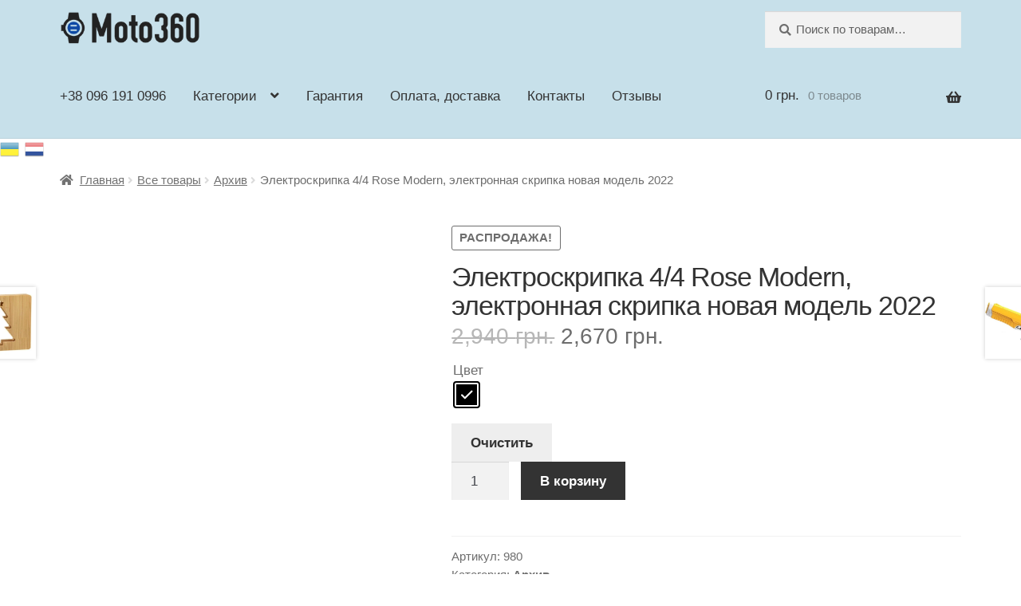

--- FILE ---
content_type: text/html; charset=UTF-8
request_url: https://moto360.com.ua/watch/elektroskripka-4-4-rose-modern-elektronnaya-skripka-novaya-model-2022/
body_size: 33449
content:
<!doctype html><html lang="ru-RU"><head><script data-no-optimize="1">var litespeed_docref=sessionStorage.getItem("litespeed_docref");litespeed_docref&&(Object.defineProperty(document,"referrer",{get:function(){return litespeed_docref}}),sessionStorage.removeItem("litespeed_docref"));</script> <meta charset="UTF-8"><meta name="viewport" content="width=device-width, initial-scale=1, maximum-scale=2.0"><link rel="profile" href="http://gmpg.org/xfn/11"><link rel="pingback" href="https://moto360.com.ua/xmlrpc.php"><meta name='robots' content='index, follow, max-image-preview:large, max-snippet:-1, max-video-preview:-1' /><style>img:is([sizes="auto" i], [sizes^="auto," i]) { contain-intrinsic-size: 3000px 1500px }</style><title>Электроскрипка 4/4 Rose Modern, электронная скрипка новая модель 2022 - Умные товары</title><link rel="canonical" href="https://moto360.com.ua/watch/elektroskripka-4-4-rose-modern-elektronnaya-skripka-novaya-model-2022/" /><meta property="og:locale" content="ru_RU" /><meta property="og:type" content="article" /><meta property="og:title" content="Электроскрипка 4/4 Rose Modern, электронная скрипка новая модель 2022 - Умные товары" /><meta property="og:description" content="Электроскрипка &#8211; это современный инструмент, который используют многие музыканты для того, чтобы сделать звучание своих произведений более многогранным и разнообразным. Главное отличие электронной скрипки от классической &#8211; то, что звук появляется не за счет резонирующего корпуса, а с помощью пьезоэлемента. Он преобразует механические колебания струн в электрический сигнал и передает его на устройство для усиления [&hellip;]" /><meta property="og:url" content="https://moto360.com.ua/watch/elektroskripka-4-4-rose-modern-elektronnaya-skripka-novaya-model-2022/" /><meta property="og:site_name" content="Умные товары" /><meta property="article:modified_time" content="2022-02-17T08:15:12+00:00" /><meta property="og:image" content="https://moto360.com.ua/wp-content/uploads/2021/11/skripka.jpg" /><meta property="og:image:width" content="735" /><meta property="og:image:height" content="735" /><meta property="og:image:type" content="image/jpeg" /> <script type="application/ld+json" class="yoast-schema-graph">{"@context":"https://schema.org","@graph":[{"@type":"WebPage","@id":"https://moto360.com.ua/watch/elektroskripka-4-4-rose-modern-elektronnaya-skripka-novaya-model-2022/","url":"https://moto360.com.ua/watch/elektroskripka-4-4-rose-modern-elektronnaya-skripka-novaya-model-2022/","name":"Электроскрипка 4/4 Rose Modern, электронная скрипка новая модель 2022 - Умные товары","isPartOf":{"@id":"https://moto360.com.ua/#website"},"primaryImageOfPage":{"@id":"https://moto360.com.ua/watch/elektroskripka-4-4-rose-modern-elektronnaya-skripka-novaya-model-2022/#primaryimage"},"image":{"@id":"https://moto360.com.ua/watch/elektroskripka-4-4-rose-modern-elektronnaya-skripka-novaya-model-2022/#primaryimage"},"thumbnailUrl":"https://moto360.com.ua/wp-content/uploads/2021/11/skripka.jpg","datePublished":"2021-11-17T17:31:51+00:00","dateModified":"2022-02-17T08:15:12+00:00","breadcrumb":{"@id":"https://moto360.com.ua/watch/elektroskripka-4-4-rose-modern-elektronnaya-skripka-novaya-model-2022/#breadcrumb"},"inLanguage":"ru-RU","potentialAction":[{"@type":"ReadAction","target":["https://moto360.com.ua/watch/elektroskripka-4-4-rose-modern-elektronnaya-skripka-novaya-model-2022/"]}]},{"@type":"ImageObject","inLanguage":"ru-RU","@id":"https://moto360.com.ua/watch/elektroskripka-4-4-rose-modern-elektronnaya-skripka-novaya-model-2022/#primaryimage","url":"https://moto360.com.ua/wp-content/uploads/2021/11/skripka.jpg","contentUrl":"https://moto360.com.ua/wp-content/uploads/2021/11/skripka.jpg","width":735,"height":735},{"@type":"BreadcrumbList","@id":"https://moto360.com.ua/watch/elektroskripka-4-4-rose-modern-elektronnaya-skripka-novaya-model-2022/#breadcrumb","itemListElement":[{"@type":"ListItem","position":1,"name":"Главное меню","item":"https://moto360.com.ua/"},{"@type":"ListItem","position":2,"name":"Все товары","item":"https://moto360.com.ua/watch/"},{"@type":"ListItem","position":3,"name":"Электроскрипка 4/4 Rose Modern, электронная скрипка новая модель 2022"}]},{"@type":"WebSite","@id":"https://moto360.com.ua/#website","url":"https://moto360.com.ua/","name":"Умные товары","description":"Интернет магазин интересных товаров","publisher":{"@id":"https://moto360.com.ua/#organization"},"potentialAction":[{"@type":"SearchAction","target":{"@type":"EntryPoint","urlTemplate":"https://moto360.com.ua/?s={search_term_string}"},"query-input":{"@type":"PropertyValueSpecification","valueRequired":true,"valueName":"search_term_string"}}],"inLanguage":"ru-RU"},{"@type":"Organization","@id":"https://moto360.com.ua/#organization","name":"Умные товары","url":"https://moto360.com.ua/","logo":{"@type":"ImageObject","inLanguage":"ru-RU","@id":"https://moto360.com.ua/#/schema/logo/image/","url":"https://moto360.com.ua/wp-content/uploads/2019/03/logo-1.png","contentUrl":"https://moto360.com.ua/wp-content/uploads/2019/03/logo-1.png","width":275,"height":65,"caption":"Умные товары"},"image":{"@id":"https://moto360.com.ua/#/schema/logo/image/"}}]}</script> <link rel='dns-prefetch' href='//www.googletagmanager.com' /><link rel='dns-prefetch' href='//fonts.googleapis.com' /><link rel="alternate" type="application/rss+xml" title="Умные товары &raquo; Лента" href="https://moto360.com.ua/feed/" /><link rel="alternate" type="application/rss+xml" title="Умные товары &raquo; Лента комментариев" href="https://moto360.com.ua/comments/feed/" /><link rel="alternate" type="application/rss+xml" title="Умные товары &raquo; Лента комментариев к &laquo;Электроскрипка 4/4 Rose Modern, электронная скрипка новая модель 2022&raquo;" href="https://moto360.com.ua/watch/elektroskripka-4-4-rose-modern-elektronnaya-skripka-novaya-model-2022/feed/" /><style id="litespeed-ucss">ul{box-sizing:border-box;margin:0 0 1.41575em 3em;padding:0;list-style:disc}:root{--wp--preset--font-size--normal:16px;--wp--preset--font-size--huge:42px}.screen-reader-text{overflow-wrap:normal!important;position:absolute!important}.screen-reader-text:focus{font-size:1em;-webkit-clip-path:none;clip-path:none;color:#2b2d2f;font-size:.875rem}.components-custom-select-control__button:focus:not(:disabled){border-color:var(--wp-admin-theme-color);box-shadow:0 0 0 1px var(--wp-admin-theme-color)}.components-snackbar__action.components-button:not(:disabled):not([aria-disabled=true]):not(.is-secondary){text-decoration:underline;background-color:transparent}.components-snackbar__action.components-button:not(:disabled):not([aria-disabled=true]):not(.is-secondary):focus{color:#fff;box-shadow:none;outline:1px dotted #fff}.components-snackbar__action.components-button:not(:disabled):not([aria-disabled=true]):not(.is-secondary):hover{color:var(--wp-admin-theme-color)}.theme-twentytwentyone .wc-block-components-chip button.wc-block-components-chip__remove:not(:hover):not(:active):not(.has-background),.theme-twentytwentyone .wc-block-components-chip:active button.wc-block-components-chip__remove:not(:hover):not(:active):not(.has-background),.theme-twentytwentyone .wc-block-components-chip:focus button.wc-block-components-chip__remove:not(:hover):not(:active):not(.has-background),.theme-twentytwentyone .wc-block-components-chip:hover button.wc-block-components-chip__remove:not(:hover):not(:active):not(.has-background){background:0 0}.wc-block-components-totals-wrapper.slot-wrapper>*>:after{border-style:solid;border-width:0 0 1px;bottom:0;content:"";display:block;left:0;opacity:.3;pointer-events:none;position:absolute;right:0;top:0}[data-wvstooltip]{cursor:pointer;outline:0;position:relative}[data-wvstooltip]:after,[data-wvstooltip]:before{bottom:130%;-webkit-box-shadow:0 7px 15px rgba(0,0,0,.3);box-shadow:0 7px 15px rgba(0,0,0,.3);-webkit-box-sizing:inherit;box-sizing:inherit;left:50%;opacity:0;pointer-events:none;position:absolute;-webkit-transform:translateZ(0);transform:translateZ(0);-webkit-transition:opacity .5s ease-in-out;-o-transition:opacity .5s ease-in-out;transition:opacity .5s ease-in-out;visibility:hidden;z-index:999}[data-wvstooltip]:before{background-color:var(--wvs-tooltip-background-color,#333);border-radius:3px;color:var(--wvs-tooltip-text-color,#fff);font-size:14px;line-height:1.2;margin-bottom:5px;padding:7px;text-align:center;-webkit-transform:translateX(-50%);-ms-transform:translateX(-50%);transform:translateX(-50%);content:attr(data-wvstooltip)" "attr(data-wvstooltip-out-of-stock);min-width:100px}[data-wvstooltip]:after{border-left:5px solid transparent;border-right:5px solid transparent;border-top:5px solid var(--wvs-tooltip-background-color,#333);content:" ";font-size:0;line-height:0;margin-left:-5px;width:0}[data-wvstooltip]:hover:after,[data-wvstooltip]:hover:before{bottom:120%;opacity:1;visibility:visible}.wvs-theme-storefront-child.single-product div.product{overflow:visible!important}.woo-variation-swatches .woo-variation-raw-select,.woo-variation-swatches .woo-variation-raw-select:after,.woo-variation-swatches .woo-variation-raw-select:before{display:none!important}.woo-variation-swatches .variable-items-wrapper{-webkit-box-pack:start;-ms-flex-pack:start;display:-webkit-box;display:-ms-flexbox;display:flex;-ms-flex-wrap:wrap;flex-wrap:wrap;justify-content:flex-start;list-style:none;margin:0;padding:0}.woo-variation-swatches .variable-items-wrapper .variable-item{list-style:none;margin:0;outline:0;padding:0;-webkit-transition:all .2s ease;-o-transition:all .2s ease;transition:all .2s ease;-webkit-user-select:none;-moz-user-select:none;-ms-user-select:none;user-select:none}.woo-variation-swatches .variable-items-wrapper .variable-item .variable-item-contents{-webkit-box-orient:vertical;-webkit-box-direction:normal;-webkit-box-pack:center;-ms-flex-pack:center;display:-webkit-box;display:-ms-flexbox;display:flex;-ms-flex-direction:column;flex-direction:column;height:100%;justify-content:center;position:relative;width:100%}.woo-variation-swatches .variable-items-wrapper .variable-item:not(.radio-variable-item){-webkit-box-pack:center;-ms-flex-pack:center;-webkit-box-align:center;-ms-flex-align:center;align-items:center;background-color:var(--wvs-item-background-color,#fff);-webkit-box-shadow:var(--wvs-item-box-shadow,0 0 0 1px #a8a8a8);box-shadow:var(--wvs-item-box-shadow,0 0 0 1px #a8a8a8);-webkit-box-sizing:border-box;box-sizing:border-box;color:var(--wvs-item-text-color,#000);cursor:pointer;display:-webkit-box;display:-ms-flexbox;display:flex;height:var(--wvs-single-product-item-height,30px);justify-content:center;margin:4px;padding:2px;position:relative;width:var(--wvs-single-product-item-width,30px)}.woo-variation-swatches .variable-items-wrapper .variable-item:not(.radio-variable-item):last-child{margin-right:0}.woo-variation-swatches .variable-items-wrapper .variable-item:not(.radio-variable-item):hover{background-color:var(--wvs-hover-item-background-color,#fff);color:var(--wvs-hover-item-text-color,#000)}.woo-variation-swatches .variable-items-wrapper .variable-item:not(.radio-variable-item):focus,.woo-variation-swatches .variable-items-wrapper .variable-item:not(.radio-variable-item):hover{-webkit-box-shadow:var(--wvs-hover-item-box-shadow,0 0 0 3px #ddd);box-shadow:var(--wvs-hover-item-box-shadow,0 0 0 3px #ddd)}.woo-variation-swatches .variable-items-wrapper .variable-item:not(.radio-variable-item).selected,.woo-variation-swatches .variable-items-wrapper .variable-item:not(.radio-variable-item).selected:hover{-webkit-box-shadow:var(--wvs-selected-item-box-shadow,0 0 0 2px #000);box-shadow:var(--wvs-selected-item-box-shadow,0 0 0 2px #000);color:var(--wvs-selected-item-text-color,#000)}.woo-variation-swatches .variable-items-wrapper .variable-item:not(.radio-variable-item).color-variable-item.selected:not(.no-stock) .variable-item-contents:before{background-image:var(--wvs-tick);background-position:50%;background-repeat:no-repeat;background-size:60%;content:" ";display:block;height:100%;position:absolute;width:100%}.woo-variation-swatches .variable-items-wrapper .variable-item:not(.radio-variable-item).color-variable-item .variable-item-span-color{display:block;height:100%;width:100%}.woo-variation-swatches .wvs-style-squared.variable-items-wrapper .variable-item:not(.radio-variable-item){border-radius:2px}.woo-variation-swatches .wvs-style-squared.variable-items-wrapper .variable-item:not(.radio-variable-item).color-variable-item span:after{border-radius:0}.woo-variation-swatches.wvs-show-label .variations td,.woo-variation-swatches.wvs-show-label .variations th{display:block;width:auto!important}.woo-variation-swatches.wvs-show-label .variations th label{display:inline-block;margin:0 2px}html{font-family:sans-serif;-ms-text-size-adjust:100%;-webkit-text-size-adjust:100%}body{margin:0;-ms-word-wrap:break-word;word-wrap:break-word}footer,header,img,main,nav,section{display:block}a{background-color:transparent;color:#2c2d33;text-decoration:none}a:active,a:hover{outline:0}strong{font-weight:600}small{font-size:75%}img{border:0;height:auto;max-width:100%;border-radius:3px}svg:not(:root){overflow:hidden}button,input,select,textarea{font:inherit}button{overflow:visible}button,select{text-transform:none}input[type=number]::-webkit-inner-spin-button,input[type=number]::-webkit-outer-spin-button{height:auto}input[type=search]::-webkit-search-cancel-button,input[type=search]::-webkit-search-decoration{-webkit-appearance:none}table{border-spacing:0;width:100%;border-collapse:separate}td,th{padding:0}body,input{color:#43454b;font-weight:400}body,button,input,textarea{line-height:1.618;text-rendering:optimizeLegibility}body,button,input,select,textarea{font-family:Source Sans Pro,HelveticaNeue-Light,Helvetica Neue Light,Helvetica Neue,Helvetica,Arial,Lucida Grande,sans-serif}select{color:initial;max-width:100%}h1,h2,h3{clear:both;font-weight:300;color:#131315}h1{letter-spacing:-1px;font-size:10px;margin:.67em 0;font-family:"Cuprum",sans-serif}h2,h3{margin:0 0 .5407911001em}h1,h2{line-height:1.214}h2{font-size:2em}.gamma,h3{font-size:1.618em}.gamma{display:block}p+h3,ul+h3{margin-top:2.2906835em}p,table{margin:0 0 1.41575em}li>ul{margin-bottom:0;margin-left:1em}i{font-style:italic}ins{text-decoration:none;font-weight:600;background:0 0}a:focus,button:focus,input:focus,textarea:focus{outline:2px solid #96588a}*{box-sizing:border-box}body{background-color:#fff}.site,body{overflow-x:hidden}.site-content{-webkit-tap-highlight-color:transparent}.site-header{background-color:#2c2d33;color:#9aa0a7;background-position:50%;position:relative;z-index:999;border-bottom:1px solid transparent}.site-header .custom-logo-link{display:block;margin-bottom:0}#respond .form-submit,#respond form,.site-branding,.site-header .widget{margin-bottom:0}.site-branding{float:left;width:calc(100% - 120px)}.site-main{margin-bottom:2.617924em}.site-content{outline:0}.site-footer{background-color:#f3f3f3;color:#3b3c3f;padding:1.618em 0 3.706325903em}.site-footer a{color:#2c2d33;text-decoration:underline}.single-product div.product .product_meta a:hover,.site-footer a:hover,.woocommerce-breadcrumb a:hover{text-decoration:none}.site-info{padding:2.617924em 0}.screen-reader-text{border:0;clip:rect(1px,1px,1px,1px);-webkit-clip-path:inset(50%);clip-path:inset(50%);height:1px;margin:-1px;overflow:hidden;padding:0;width:1px;word-wrap:normal!important}.screen-reader-text:focus{background-color:#f1f1f1;border-radius:3px;box-shadow:0 0 2px 2px rgba(0,0,0,.6);clip:auto!important;display:block;font-weight:700;height:auto;left:0;line-height:normal;padding:1em 1.618em;text-decoration:none;top:0;width:auto;z-index:100000;outline:0}.screen-reader-text.skip-link:focus{-webkit-clip-path:none;clip-path:none}.clear:after,.clear:before,.entry-content:after,.entry-content:before,.site-content:after,.site-content:before,.site-footer:after,.site-footer:before,.site-header:after,.site-header:before{content:"";display:table}.clear:after,.entry-content:after,.site-content:after,.site-footer:after,.site-header:after{clear:both}table td,table th{padding:1em 1.41575em;text-align:left;vertical-align:top}table th{font-weight:600}#comments{padding-top:2.617924em}#respond{clear:both;padding:1.618em;background-color:rgba(0,0,0,.0125);position:relative}#respond .comment-form-author input,#respond .comment-form-email input,.widget_product_search form input[type=search]{width:100%}#respond #cancel-comment-reply-link{position:absolute;top:.5407911001em;right:.5407911001em;display:block;height:1em;width:1em;overflow:hidden;line-height:1;font-size:1.41575em;text-align:center;-webkit-transition:ease,.3s,-webkit-transform;transition:transform,ease,.3s;transition:transform,ease,.3s,-webkit-transform}#respond #cancel-comment-reply-link:hover{-webkit-transform:scale(1.3);-ms-transform:scale(1.3);transform:scale(1.3)}form{margin-bottom:1.618em}button,input,select,textarea{font-size:100%;margin:0}.button,button,input[type=submit]{border:0;border-radius:0;background:0 0;background-color:#43454b;border-color:#43454b;color:#fff;cursor:pointer;padding:.6180469716em 1.41575em;text-decoration:none;font-weight:600;text-shadow:none;display:inline-block;-webkit-appearance:none}.button:after,button:after,input[type=submit]:after{display:none}.button.alt,button.alt{border-color:#2c2d33}.button.alt,.button.alt:hover,button.alt,button.alt:hover{background-color:#2c2d33}.button:hover,button:hover,input[type=submit]:hover{color:#fff}.button:disabled,button:disabled,input[type=submit]:disabled{opacity:.5!important;cursor:not-allowed}.button:disabled:hover,button:disabled:hover,input[type=submit]:disabled:hover{opacity:.5!important}input[type=search]::-webkit-search-decoration{-webkit-appearance:none}input[type=search]::-webkit-input-placeholder{color:#616161}input[type=search]:-ms-input-placeholder{color:#616161}input[type=search]::-ms-input-placeholder{color:#616161}button::-moz-focus-inner,input::-moz-focus-inner{border:0;padding:0}.input-text,input[type=email],input[type=number],input[type=search],input[type=text]{padding:.6180469716em}.input-text,input[type=email],input[type=number],input[type=search],input[type=text],textarea{background-color:#f2f2f2;color:#43454b;border:0;-webkit-appearance:none;box-sizing:border-box;font-weight:400;box-shadow:inset 0 1px 1px rgba(0,0,0,.125)}.input-text:focus,input[type=email]:focus,input[type=number]:focus,input[type=search]:focus,input[type=text]:focus,textarea:focus{background-color:#ededed}textarea{overflow:auto;padding:.6180469716em .6180469716em .6180469716em .875em;vertical-align:top;width:100%}.price ins,label{font-weight:400}[placeholder]:focus::-webkit-input-placeholder{-webkit-transition:opacity .5s ease .5s;transition:opacity .5s ease .5s;opacity:0}button.menu-toggle{cursor:pointer;text-align:left;float:right;position:relative;border:2px solid transparent;box-shadow:none;border-radius:2px;padding:.6180469716em .875em .6180469716em 2.617924em;font-size:.875em;max-width:120px}button.menu-toggle,button.menu-toggle:hover{background-image:none}button.menu-toggle span:before,button.menu-toggle:after,button.menu-toggle:before{content:"";display:block;height:2px;width:14px;position:absolute;top:50%;left:1em;margin-top:-1px;-webkit-transition:all,ease,.2s;transition:all,ease,.2s;border-radius:3px}button.menu-toggle:before{-webkit-transform:translateY(-4px);-ms-transform:translateY(-4px);transform:translateY(-4px)}button.menu-toggle:after{-webkit-transform:translateY(4px);-ms-transform:translateY(4px);transform:translateY(4px)}.primary-navigation{display:none}.main-navigation:after,.main-navigation:before{content:"";display:table}.main-navigation .menu,.main-navigation:after{clear:both}.handheld-navigation{overflow:hidden;max-height:0;-webkit-transition:all,ease,.8s;transition:all,ease,.8s;clear:both}.handheld-navigation ul{margin:0}.handheld-navigation ul.menu li,.widget_product_search form{position:relative}.handheld-navigation ul.menu .sub-menu{visibility:hidden;opacity:0;max-height:0;-webkit-transition:all,ease,.9s;transition:all,ease,.9s}.main-navigation ul{margin-bottom:0}.main-navigation ul ul{display:block;margin-left:1.41575em}.main-navigation ul li a{padding:.875em 0;display:block}.main-navigation ul li a:hover{color:#e6e6e6}.widget{margin:0 0 3.706325903em}.widget .widget-title{font-size:1.41575em;letter-spacing:0;border-bottom:1px solid rgba(0,0,0,.05);padding:0 0 1em;margin-bottom:1em;font-weight:300}.main-navigation ul,.widget ul{margin-left:0;list-style:none}.widget_product_search form button[type=submit]{border:0;clip:rect(1px,1px,1px,1px);-webkit-clip-path:inset(50%);clip-path:inset(50%);height:1px;margin:-1px;overflow:hidden;padding:0;position:absolute;width:1px;word-wrap:normal!important;top:0;left:0}.widget_nav_menu ul li{list-style:none;margin-bottom:1em;line-height:1.41575em}@media (min-width:768px){.site-header{padding-top:2.617924em;padding-bottom:0}.site-header .site-branding{display:block;width:100%;float:left;margin-left:0;margin-right:0;clear:both}.site-header .site-branding img{height:auto;max-width:230px;max-height:none}.woocommerce-active .site-header .site-branding{width:73.9130434783%;float:left;margin-right:4.347826087%}.woocommerce-active .site-header .site-search{width:21.7391304348%;float:right;margin-right:0;clear:none}.woocommerce-active .site-header .main-navigation{width:73.9130434783%;float:left;margin-right:4.347826087%;clear:both}.woocommerce-active .site-header .site-header-cart{width:21.7391304348%;float:right;margin-right:0;margin-bottom:0}.custom-logo-link,.site-branding,.site-header-cart,.site-search{margin-bottom:1.41575em}.col-full{max-width:66.4989378333em;margin-left:auto;margin-right:auto;padding:0 2.617924em;box-sizing:content-box}.col-full:after{display:table}.col-full:before{content:"";display:table}.col-full:after{content:" ";display:block;clear:both}.site-content:after,.site-content:before{content:"";display:table}.site-content:after{clear:both}.content-area,.footer-widgets.col-2 .block,.right-sidebar .content-area{width:73.9130434783%;float:left;margin-right:4.347826087%}.storefront-full-width-content .content-area{width:100%;float:left;margin-left:0;margin-right:0}.content-area{margin-bottom:2.617924em}.footer-widgets{padding-top:4.235801032em;border-bottom:1px solid rgba(0,0,0,.05)}.footer-widgets:after,.footer-widgets:before{content:"";display:table}.footer-widgets.col-2 .block{width:47.8260869565%}.footer-widgets.col-2 .block.footer-widget-2{float:right;margin-right:0}#respond{padding:2.617924em}#respond .comment-form-author,#respond .comment-form-email{width:29.4117647059%;float:left;margin-right:5.8823529412%}#respond .comment-form-comment,.footer-widgets:after{clear:both}.handheld-navigation,.main-navigation ul li a:before,.menu-toggle{display:none}.main-navigation ul li a,.main-navigation ul ul li,.main-navigation ul.menu>li.menu-item-has-children:hover:after,.primary-navigation{display:block}.main-navigation{clear:both;display:block;width:100%}.main-navigation ul{list-style:none;margin:0;padding-left:0;display:block}.main-navigation ul li{position:relative;display:inline-block;text-align:left}.main-navigation ul li:hover>ul{left:0;display:block}.main-navigation ul li:hover>ul li>ul{left:-9999px}.main-navigation ul li:hover>ul li:hover>ul{left:100%;top:0;display:block}.main-navigation ul ul{float:left;position:absolute;top:100%;z-index:99999;left:-9999px}.main-navigation ul ul li a{width:200px}.storefront-primary-navigation:after,.storefront-primary-navigation:before{content:"";display:table}.storefront-primary-navigation,.storefront-primary-navigation:after{clear:both}.main-navigation ul.menu{max-height:none;overflow:visible;margin-left:-1em;-webkit-transition:none;transition:none}.main-navigation ul.menu>li>a{padding:1.618em 1em}.main-navigation ul.menu ul{margin-left:0}.main-navigation ul.menu ul li a{padding:.875em 1.41575em;font-weight:400;font-size:.875em}.main-navigation ul.menu ul li:last-child{border-bottom:0}.main-navigation ul.menu ul ul{margin-left:0;box-shadow:none}.main-navigation ul.menu ul a:hover,.main-navigation ul.menu ul li:hover>a{background-color:rgba(0,0,0,.025)}.main-navigation a{padding:0 1em 2.2906835em}}@media (max-width:66.4989378333em){.col-full{margin-left:2.617924em;margin-right:2.617924em;padding:0}}@media (max-width:568px){.col-full{margin-left:1.41575em;margin-right:1.41575em;padding:0}}.fas{-moz-osx-font-smoothing:grayscale;-webkit-font-smoothing:antialiased;display:inline-block;font-style:normal;font-variant:normal;text-rendering:auto;line-height:1;font-family:Font Awesome\ 5 Free;font-weight:900}.fa-business-time:before{content:""}.fa-phone-alt:before{content:""}@font-face{font-display:swap;font-family:Font Awesome\ 5 Brands;font-style:normal;font-weight:400;font-display:block;src:url(/wp-content/themes/storefront/assets/fonts/fa-brands-400.eot);src:url(/wp-content/themes/storefront/assets/fonts/fa-brands-400.eot?#iefix)format("embedded-opentype"),url(/wp-content/themes/storefront/assets/fonts/fa-brands-400.woff2)format("woff2"),url(/wp-content/themes/storefront/assets/fonts/fa-brands-400.woff)format("woff"),url(/wp-content/themes/storefront/assets/fonts/fa-brands-400.ttf)format("truetype"),url(/wp-content/themes/storefront/assets/fonts/fa-brands-400.svg#fontawesome)format("svg")}@font-face{font-display:swap;font-family:Font Awesome\ 5 Free;font-style:normal;font-weight:900;font-display:block;src:url(/wp-content/themes/storefront/assets/fonts/fa-solid-900.eot);src:url(/wp-content/themes/storefront/assets/fonts/fa-solid-900.eot?#iefix)format("embedded-opentype"),url(/wp-content/themes/storefront/assets/fonts/fa-solid-900.woff2)format("woff2"),url(/wp-content/themes/storefront/assets/fonts/fa-solid-900.woff)format("woff"),url(/wp-content/themes/storefront/assets/fonts/fa-solid-900.ttf)format("truetype"),url(/wp-content/themes/storefront/assets/fonts/fa-solid-900.svg#fontawesome)format("svg")}.site-search .widget_product_search form input[type=search],.widget_product_search form input[type=search]{padding-left:2.617924em}#respond #cancel-comment-reply-link:before{line-height:inherit;content:"";display:block}.widget_product_search form:before{display:inline-block;content:"";position:absolute;top:1em;left:1em;line-height:1}#respond #cancel-comment-reply-link:before,.storefront-handheld-footer-bar ul li>a:before,.storefront-product-pagination a[rel=next]:after,.storefront-product-pagination a[rel=prev]:after,.widget_product_search form:before,a.reset_variations:before{-webkit-font-smoothing:antialiased;-moz-osx-font-smoothing:grayscale;font-style:normal;font-variant:normal;font-family:Font Awesome\ 5 Free;font-weight:900;vertical-align:baseline}.storefront-handheld-footer-bar ul li>a:before{position:absolute;top:0;left:0;right:0;bottom:0;text-align:center;line-height:2.618046972;font-size:1.618em;text-indent:0;display:block;cursor:pointer}.storefront-handheld-footer-bar ul li.search>a:before{content:""}.storefront-handheld-footer-bar ul li.cart>a:before{content:""}.storefront-product-pagination a[rel=next]:after,.storefront-product-pagination a[rel=prev]:after,a.reset_variations:before{display:inline-block;line-height:inherit}.storefront-product-pagination a[rel=prev]:after{content:"";padding-right:1.41575em}.storefront-product-pagination a[rel=next]:after{content:"";padding-left:1.41575em}a.reset_variations:before{content:"";margin-right:.5407911001em}.woocommerce-breadcrumb a:first-of-type:before{-webkit-font-smoothing:antialiased;-moz-osx-font-smoothing:grayscale;display:inline-block;font-style:normal;font-variant:normal;font-family:Font Awesome\ 5 Free;font-weight:900;line-height:inherit;vertical-align:baseline;content:"";margin-right:.5407911001em}.single-product div.product .woocommerce-product-gallery img,.storefront-handheld-footer-bar ul,.widget_nav_menu ul{margin:0}.widget_nav_menu ul li{padding-left:1.618em}.widget_nav_menu ul li:before,.woocommerce-breadcrumb .breadcrumb-separator:after,.woocommerce-tabs ul.tabs li:after{-webkit-font-smoothing:antialiased;-moz-osx-font-smoothing:grayscale;font-style:normal;font-variant:normal;font-family:Font Awesome\ 5 Free;font-weight:900;vertical-align:baseline;display:block}.widget_nav_menu ul li:before{line-height:inherit;margin-right:.5407911001em;float:left;opacity:.35;margin-left:-1.618em;width:1em;content:""}.woocommerce-breadcrumb .breadcrumb-separator{text-indent:-9999px;position:relative}.woocommerce-breadcrumb .breadcrumb-separator:after,.woocommerce-tabs ul.tabs li:after{position:absolute;top:50%}.woocommerce-breadcrumb .breadcrumb-separator:after{content:"";font-size:.875em;text-indent:0;line-height:normal;left:50%;width:1em;height:1em;-webkit-transform:translateX(-50%) translateY(-50%);-ms-transform:translateX(-50%) translateY(-50%);transform:translateX(-50%) translateY(-50%);text-align:center;opacity:.25}.woocommerce-tabs ul.tabs li:after{line-height:inherit;content:"";right:-1em;-webkit-transform:translateY(-50%);-ms-transform:translateY(-50%);transform:translateY(-50%);opacity:0;-webkit-transition:all,ease,.3s;transition:all,ease,.3s}@media (min-width:768px){.main-navigation ul.menu ul li.menu-item-has-children>a:after,.main-navigation ul.menu>li.menu-item-has-children>a:after,.site-header-cart .cart-contents:after{-webkit-font-smoothing:antialiased;-moz-osx-font-smoothing:grayscale;display:inline-block;font-style:normal;font-variant:normal;font-family:Font Awesome\ 5 Free;font-weight:900;vertical-align:baseline}.main-navigation ul.menu>li.menu-item-has-children>a:after{line-height:inherit;content:"";margin-left:1em}.main-navigation ul.menu ul li.menu-item-has-children>a:after,.site-header-cart .cart-contents:after{content:"";float:right;line-height:1.618}.site-header-cart .cart-contents:after{content:"";height:1em}.woocommerce-tabs ul.tabs li:after{content:""}}.storefront-handheld-footer-bar ul li.my-account>a:before{content:""}.woocommerce-active .site-branding{float:left}.site-header-cart{list-style-type:none;margin-left:0;padding:0;margin-bottom:0}#reviews .comment-reply-title,.site-header-cart .cart-contents,.site-header-cart .widget_shopping_cart{display:none}.site-search{font-size:.875em;clear:both;display:none}.site-search .widget_product_search input[type=search]{padding:1em 1.41575em;line-height:1}.site-search .widget_product_search form:before{top:1.15em;left:1.15em}.storefront-handheld-footer-bar{position:fixed;bottom:0;left:0;right:0;border-top:1px solid rgba(255,255,255,.2);box-shadow:0 0 6px rgba(0,0,0,.7);z-index:9999}.single-product div.product form.cart:after,.single-product div.product form.cart:before,.single-product div.product:after,.single-product div.product:before,.storefront-handheld-footer-bar:after,.storefront-handheld-footer-bar:before,ul.products:after,ul.products:before{content:"";display:table}.single-product div.product form.cart:after,.single-product div.product:after,.storefront-handheld-footer-bar:after,ul.products:after{clear:both}.storefront-handheld-footer-bar ul li{display:inline-block;float:left;text-align:center}.storefront-handheld-footer-bar ul li:last-child>a{border-right:0}.storefront-handheld-footer-bar ul li>a{height:4.235801032em;display:block;position:relative;text-indent:-9999px;z-index:999;border-right:1px solid rgba(255,255,255,.2);overflow:hidden}.storefront-handheld-footer-bar ul li>a:focus{z-index:1000}.storefront-handheld-footer-bar ul li.search .site-search{position:absolute;bottom:-2em;left:0;right:0;-webkit-transition:all,ease,.2s;transition:all,ease,.2s;padding:1em;z-index:1;display:block;margin-bottom:0}.storefront-handheld-footer-bar ul li.search .widget,.storefront-handheld-footer-bar ul li.search form,ul.products{margin-bottom:0}.storefront-handheld-footer-bar ul li.cart .count{text-indent:0;display:block;width:2em;height:2em;line-height:2;box-sizing:content-box;font-size:.75em;position:absolute;top:.875em;left:50%;border-radius:100%;border:1px solid}.storefront-handheld-footer-bar ul.columns-3 li{width:33.33333%}ul.products{margin-left:0;clear:both}ul.products li.product{list-style:none;margin-left:0;margin-bottom:4.235801032em;text-align:center;position:relative}ul.products li.product .star-rating{margin:0 auto .5407911001em}#reviews .comment-form-rating label,.single-product div.product .product_meta .posted_in,.single-product div.product .product_meta .sku_wrapper,ul.products li.product .woocommerce-LoopProduct-link{display:block}ul.products li.product .price{display:block;color:#43454b;font-weight:400;margin-bottom:1rem}ul.products li.product .price ins{margin-left:.6180469716em;background-color:transparent}ul.products li.product .woocommerce-loop-product__title{font-weight:400;margin-bottom:.5407911001em;font-size:1rem}ul.products li.product .star-rating{font-size:.875em}ul.products li.product img{display:block;margin:0 auto 1.618em}ul.products li.product .button{margin-bottom:.236em}.price del{opacity:.5;font-weight:400}.price del+ins{margin-left:.327em}.single-product div.product{position:relative;overflow:hidden}.single-product div.product .woocommerce-product-gallery{position:relative}.single-product div.product form.cart{margin-bottom:1.618em;padding:1em 0}.single-product div.product form.cart .quantity{float:left;margin-right:.875em}.single-product div.product p.price{font-size:1.64575em;margin:.11575em 0}.single-product div.product table.variations{table-layout:fixed;margin:0}.single-product div.product table.variations td,.single-product div.product table.variations th{display:list-item;padding:0;list-style:none;background-color:transparent}.single-product div.product table.variations .value{margin-bottom:1em}.single-product div.product table.variations select{max-width:70%;vertical-align:middle}.single-product div.product .variations_button:after,.single-product div.product .variations_button:before{content:"";display:table}#reviews .comment-form-rating,.single-product div.product .variations_button:after{clear:both}.single-product div.product .product_meta{font-size:.875em;padding-top:1em;border-top:1px solid rgba(0,0,0,.05)}.single-product div.product .product_meta .posted_in:last-child{border-bottom:0}.single-product div.product .product_meta a{font-weight:600;text-decoration:underline}a.reset_variations{display:inline-block;margin-left:1em}#reviews{outline:0}#reviews #comments{padding-top:0}.woocommerce-breadcrumb{font-size:.875em}.woocommerce-breadcrumb a{text-decoration:underline}.woocommerce-breadcrumb .breadcrumb-separator{display:inline-block;padding:0 .5407911001em}.required{border-bottom:0!important;color:#e2401c}.star-rating{overflow:hidden;position:relative;height:1.618em;line-height:1.618;font-size:1em;width:5.55em;font-family:Font Awesome\ 5 Free;font-weight:400}.star-rating span:before,.star-rating:before{content:"";top:0;left:0;position:absolute}.star-rating:before{opacity:.25;float:left}.star-rating span{overflow:hidden;float:left;top:0;left:0;position:absolute;padding-top:1.5em;color:#2c2d33}.onsale{border:1px solid #43454b;color:#43454b;padding:.202em .6180469716em;font-size:.875em;text-transform:uppercase;font-weight:600;display:inline-block;margin-bottom:1em;border-radius:3px;position:relative}.quantity .qty{width:4.235801032em;text-align:center}.woocommerce-tabs{overflow:hidden;padding:1em 0}.woocommerce-tabs:after,.woocommerce-tabs:before{content:"";display:table}.woocommerce-tabs:after{clear:both}.woocommerce-tabs ul.tabs{list-style:none;margin-left:0;text-align:left;border-top:1px solid rgba(0,0,0,.05)}.woocommerce-tabs ul.tabs li{display:block;margin:0;border-bottom:1px solid rgba(0,0,0,.05);position:relative}.woocommerce-tabs ul.tabs li a{padding:1em 0;display:block}.woocommerce-tabs .panel h2:first-of-type{font-size:1.618em;margin-bottom:1em}.related>h2:first-child{font-size:1.618em;margin-bottom:1em}.woocommerce-noreviews{margin-bottom:2.617924em;margin-left:0;border-radius:2px;color:#fff;clear:both;border-left:.6180469716em solid rgba(0,0,0,.15);padding:1em 2em 1em 3.5em;position:relative;list-style:none outside;background-color:#3d9cd2}.woocommerce-noreviews:after{content:"";display:table}.woocommerce-noreviews:before{display:table}.woocommerce-noreviews:after{clear:both}.woocommerce-noreviews:before{font-family:Font Awesome\ 5 Free;content:"";display:inline-block;position:absolute;top:1.05em;left:1.5em;color:#fff}.storefront-product-pagination{display:none}@media (min-width:768px){.storefront-handheld-footer-bar{display:none}.storefront-breadcrumb{padding:1.41575em 0;margin:0 0 3.706325903em}.site-header-cart{position:relative}.site-header-cart .cart-contents{padding:1.618em 0;display:block;position:relative;background-color:transparent;height:auto;width:auto;text-indent:0}.site-header-cart .cart-contents .amount{margin-right:.327em}.site-header-cart .cart-contents .count{font-weight:400;opacity:.5;font-size:.875em}.site-header-cart .cart-contents span{display:inline}.site-header-cart .widget_shopping_cart{position:absolute;top:100%;width:100%;z-index:999999;font-size:.875em;left:-999em;display:block}.site-header-cart:hover .widget_shopping_cart{left:0;display:block}.site-search{display:block}.site-search form{margin:0}ul.products li.product{clear:none;width:100%;float:left;font-size:.875em}ul.products li.product.first{clear:both!important}ul.products li.product.last{margin-right:0!important}.storefront-full-width-content .site-main ul.products.columns-3 li.product,.storefront-full-width-content .woocommerce-tabs ul.tabs{width:30.4347826087%;float:left;margin-right:4.347826087%}.site-main ul.products li.product,.site-main ul.products.columns-3 li.product,.woocommerce-tabs ul.tabs{width:29.4117647059%;float:left;margin-right:5.8823529412%}.single-product div.product .images,.single-product div.product .woocommerce-product-gallery{width:41.1764705882%;float:left;margin-right:5.8823529412%;margin-bottom:3.706325903em}.single-product div.product .summary{width:52.9411764706%;float:right;margin-right:0}.single-product div.product .woocommerce-tabs{clear:both}#reviews .comment-form-author,#reviews .comment-form-email{width:47%}#reviews .comment-form-email{margin-right:0}.storefront-full-width-content.single-product div.product .images,.storefront-full-width-content.single-product div.product .woocommerce-product-gallery{width:39.1304347826%;float:left;margin-right:4.347826087%;margin-bottom:3.706325903em}.storefront-full-width-content.single-product div.product .summary{width:56.5217391304%;float:right;margin-right:0;margin-bottom:3.706325903em}.storefront-full-width-content.single-product div.product .woocommerce-tabs{clear:both}.storefront-full-width-content .related.products>h2:first-child{text-align:center}.storefront-full-width-content .woocommerce-tabs .panel{width:65.2173913043%;float:right;margin-right:0;margin-bottom:3.706325903em}.woocommerce-tabs{padding-top:2.617924em;padding-bottom:2.617924em}.woocommerce-tabs .panel{width:64.7058823529%;float:right;margin-right:0;margin-top:0}.storefront-product-pagination{display:block}.storefront-product-pagination a{position:fixed;top:50%;width:500px;box-shadow:0 0 5px rgba(0,0,0,.2);z-index:1499;display:-webkit-box;display:flex;-webkit-box-align:center;align-items:center}.storefront-product-pagination a img{max-width:90px;border-radius:0}.storefront-product-pagination a[rel=prev]{left:-455px;-webkit-transition:left .3s ease-out;transition:left .3s ease-out;-webkit-box-orient:horizontal;-webkit-box-direction:reverse;flex-direction:row-reverse;padding-left:1em}.storefront-product-pagination a[rel=prev]:hover{left:0}.storefront-product-pagination a[rel=prev] img{margin-left:1.41575em}.storefront-product-pagination a[rel=prev] .storefront-product-pagination__title{margin-right:auto}.storefront-product-pagination a[rel=next]{right:-455px;-webkit-transition:right .3s ease-in;transition:right .3s ease-in;padding-right:1em}.storefront-product-pagination a[rel=next]:hover{right:0}.storefront-product-pagination a[rel=next] img{margin-right:1.41575em}.storefront-product-pagination a[rel=next] .storefront-product-pagination__title{margin-left:auto}}.storefront-breadcrumb{padding:.91575em 0;margin:0 0 1.706325903em}.single-product div.product .images,.single-product div.product .summary,.single-product div.product .woocommerce-product-gallery{margin-bottom:.817924em;margin-top:0}.single-product div.product .variations_button{padding-top:0}.site-header .custom-logo-link img{width:100%;max-width:180px}.site-main ul.products li.product{width:46.411765%;float:left;margin-right:5.8823529412%}.site-main ul.products li.product:nth-of-type(2n){margin-right:0}@media (min-width:768px){.site-main ul.products li.product:nth-of-type(2n){margin-right:5.8823529412%}}.site-header{padding-top:.80924em;padding-bottom:.80924em}span.soldout{padding:3px 7px;background:#337ab7a3;color:#fff;font-size:13px}.topheader{display:none}@media only screen and (min-device-width:320px) and (max-device-width:768px){.topheader{display:inline;font-family:"Cuprum",sans-serif}}.wpgs-for,.wpgs-nav{display:none}.wpgs-lightbox-icon{position:relative}.wpgs-lightbox-icon:before{-webkit-font-smoothing:antialiased;-moz-osx-font-smoothing:grayscale;font-style:normal;font-variant:normal;z-index:9;font-weight:900;content:url(https://s.w.org/images/core/emoji/14.0.0/svg/1f50d.svg);display:block;line-height:2;text-indent:0;width:25px;height:35px;text-align:center;border-radius:3px;top:10px;right:15px;position:absolute}@media only screen and (min-width:991px){.wpgs-lightbox-icon:before{display:none}}@font-face{font-display:swap;font-family:"slick";font-weight:400;font-style:normal;src:url(/wp-content/plugins/woo-product-gallery-slider/assets/css/fonts/slick.eot);src:url(/wp-content/plugins/woo-product-gallery-slider/assets/css/fonts/slick.eot?#iefix)format("embedded-opentype"),url(/wp-content/plugins/woo-product-gallery-slider/assets/css/fonts/slick.woff)format("woff"),url(/wp-content/plugins/woo-product-gallery-slider/assets/css/fonts/slick.ttf)format("truetype"),url(/wp-content/plugins/woo-product-gallery-slider/assets/css/fonts/slick.svg#slick)format("svg")}@font-face{font-display:swap;font-family:"Flaticon";src:url(/wp-content/plugins/woo-product-gallery-slider/assets/css/font/Flaticon.eot);src:url(/wp-content/plugins/woo-product-gallery-slider/assets/css/font/Flaticon.eot?#iefix)format("embedded-opentype"),url(/wp-content/plugins/woo-product-gallery-slider/assets/css/font/Flaticon.woff)format("woff"),url(/wp-content/plugins/woo-product-gallery-slider/assets/css/font/Flaticon.ttf)format("truetype"),url(/wp-content/plugins/woo-product-gallery-slider/assets/css/font/Flaticon.svg#Flaticon)format("svg");font-weight:400;font-style:normal}@media screen and (-webkit-min-device-pixel-ratio:0){@font-face{font-display:swap;font-family:"Flaticon";src:url(/wp-content/plugins/woo-product-gallery-slider/assets/css/font/Flaticon.svg#Flaticon)format("svg")}}@media screen and (min-width:768px){.main-navigation:after,.site-branding:after,.site-header-cart:after,.site-search:after{clear:both;content:"";display:table}}</style><style id='wp-block-library-theme-inline-css'>.wp-block-audio :where(figcaption){color:#555;font-size:13px;text-align:center}.is-dark-theme .wp-block-audio :where(figcaption){color:#ffffffa6}.wp-block-audio{margin:0 0 1em}.wp-block-code{border:1px solid #ccc;border-radius:4px;font-family:Menlo,Consolas,monaco,monospace;padding:.8em 1em}.wp-block-embed :where(figcaption){color:#555;font-size:13px;text-align:center}.is-dark-theme .wp-block-embed :where(figcaption){color:#ffffffa6}.wp-block-embed{margin:0 0 1em}.blocks-gallery-caption{color:#555;font-size:13px;text-align:center}.is-dark-theme .blocks-gallery-caption{color:#ffffffa6}:root :where(.wp-block-image figcaption){color:#555;font-size:13px;text-align:center}.is-dark-theme :root :where(.wp-block-image figcaption){color:#ffffffa6}.wp-block-image{margin:0 0 1em}.wp-block-pullquote{border-bottom:4px solid;border-top:4px solid;color:currentColor;margin-bottom:1.75em}.wp-block-pullquote cite,.wp-block-pullquote footer,.wp-block-pullquote__citation{color:currentColor;font-size:.8125em;font-style:normal;text-transform:uppercase}.wp-block-quote{border-left:.25em solid;margin:0 0 1.75em;padding-left:1em}.wp-block-quote cite,.wp-block-quote footer{color:currentColor;font-size:.8125em;font-style:normal;position:relative}.wp-block-quote:where(.has-text-align-right){border-left:none;border-right:.25em solid;padding-left:0;padding-right:1em}.wp-block-quote:where(.has-text-align-center){border:none;padding-left:0}.wp-block-quote.is-large,.wp-block-quote.is-style-large,.wp-block-quote:where(.is-style-plain){border:none}.wp-block-search .wp-block-search__label{font-weight:700}.wp-block-search__button{border:1px solid #ccc;padding:.375em .625em}:where(.wp-block-group.has-background){padding:1.25em 2.375em}.wp-block-separator.has-css-opacity{opacity:.4}.wp-block-separator{border:none;border-bottom:2px solid;margin-left:auto;margin-right:auto}.wp-block-separator.has-alpha-channel-opacity{opacity:1}.wp-block-separator:not(.is-style-wide):not(.is-style-dots){width:100px}.wp-block-separator.has-background:not(.is-style-dots){border-bottom:none;height:1px}.wp-block-separator.has-background:not(.is-style-wide):not(.is-style-dots){height:2px}.wp-block-table{margin:0 0 1em}.wp-block-table td,.wp-block-table th{word-break:normal}.wp-block-table :where(figcaption){color:#555;font-size:13px;text-align:center}.is-dark-theme .wp-block-table :where(figcaption){color:#ffffffa6}.wp-block-video :where(figcaption){color:#555;font-size:13px;text-align:center}.is-dark-theme .wp-block-video :where(figcaption){color:#ffffffa6}.wp-block-video{margin:0 0 1em}:root :where(.wp-block-template-part.has-background){margin-bottom:0;margin-top:0;padding:1.25em 2.375em}</style><style id='storefront-gutenberg-blocks-inline-css'>.wp-block-button__link:not(.has-text-color) {
					color: #333333;
				}

				.wp-block-button__link:not(.has-text-color):hover,
				.wp-block-button__link:not(.has-text-color):focus,
				.wp-block-button__link:not(.has-text-color):active {
					color: #333333;
				}

				.wp-block-button__link:not(.has-background) {
					background-color: #eeeeee;
				}

				.wp-block-button__link:not(.has-background):hover,
				.wp-block-button__link:not(.has-background):focus,
				.wp-block-button__link:not(.has-background):active {
					border-color: #d5d5d5;
					background-color: #d5d5d5;
				}

				.wp-block-quote footer,
				.wp-block-quote cite,
				.wp-block-quote__citation {
					color: #6d6d6d;
				}

				.wp-block-pullquote cite,
				.wp-block-pullquote footer,
				.wp-block-pullquote__citation {
					color: #6d6d6d;
				}

				.wp-block-image figcaption {
					color: #6d6d6d;
				}

				.wp-block-separator.is-style-dots::before {
					color: #333333;
				}

				.wp-block-file a.wp-block-file__button {
					color: #333333;
					background-color: #eeeeee;
					border-color: #eeeeee;
				}

				.wp-block-file a.wp-block-file__button:hover,
				.wp-block-file a.wp-block-file__button:focus,
				.wp-block-file a.wp-block-file__button:active {
					color: #333333;
					background-color: #d5d5d5;
				}

				.wp-block-code,
				.wp-block-preformatted pre {
					color: #6d6d6d;
				}

				.wp-block-table:not( .has-background ):not( .is-style-stripes ) tbody tr:nth-child(2n) td {
					background-color: #fdfdfd;
				}

				.wp-block-cover .wp-block-cover__inner-container h1:not(.has-text-color),
				.wp-block-cover .wp-block-cover__inner-container h2:not(.has-text-color),
				.wp-block-cover .wp-block-cover__inner-container h3:not(.has-text-color),
				.wp-block-cover .wp-block-cover__inner-container h4:not(.has-text-color),
				.wp-block-cover .wp-block-cover__inner-container h5:not(.has-text-color),
				.wp-block-cover .wp-block-cover__inner-container h6:not(.has-text-color) {
					color: #000000;
				}

				.wc-block-components-price-slider__range-input-progress,
				.rtl .wc-block-components-price-slider__range-input-progress {
					--range-color: #96588a;
				}

				/* Target only IE11 */
				@media all and (-ms-high-contrast: none), (-ms-high-contrast: active) {
					.wc-block-components-price-slider__range-input-progress {
						background: #96588a;
					}
				}

				.wc-block-components-button:not(.is-link) {
					background-color: #333333;
					color: #ffffff;
				}

				.wc-block-components-button:not(.is-link):hover,
				.wc-block-components-button:not(.is-link):focus,
				.wc-block-components-button:not(.is-link):active {
					background-color: #1a1a1a;
					color: #ffffff;
				}

				.wc-block-components-button:not(.is-link):disabled {
					background-color: #333333;
					color: #ffffff;
				}

				.wc-block-cart__submit-container {
					background-color: #ffffff;
				}

				.wc-block-cart__submit-container::before {
					color: rgba(220,220,220,0.5);
				}

				.wc-block-components-order-summary-item__quantity {
					background-color: #ffffff;
					border-color: #6d6d6d;
					box-shadow: 0 0 0 2px #ffffff;
					color: #6d6d6d;
				}</style><style id='classic-theme-styles-inline-css'>/*! This file is auto-generated */
.wp-block-button__link{color:#fff;background-color:#32373c;border-radius:9999px;box-shadow:none;text-decoration:none;padding:calc(.667em + 2px) calc(1.333em + 2px);font-size:1.125em}.wp-block-file__button{background:#32373c;color:#fff;text-decoration:none}</style><style id='global-styles-inline-css'>:root{--wp--preset--aspect-ratio--square: 1;--wp--preset--aspect-ratio--4-3: 4/3;--wp--preset--aspect-ratio--3-4: 3/4;--wp--preset--aspect-ratio--3-2: 3/2;--wp--preset--aspect-ratio--2-3: 2/3;--wp--preset--aspect-ratio--16-9: 16/9;--wp--preset--aspect-ratio--9-16: 9/16;--wp--preset--color--black: #000000;--wp--preset--color--cyan-bluish-gray: #abb8c3;--wp--preset--color--white: #ffffff;--wp--preset--color--pale-pink: #f78da7;--wp--preset--color--vivid-red: #cf2e2e;--wp--preset--color--luminous-vivid-orange: #ff6900;--wp--preset--color--luminous-vivid-amber: #fcb900;--wp--preset--color--light-green-cyan: #7bdcb5;--wp--preset--color--vivid-green-cyan: #00d084;--wp--preset--color--pale-cyan-blue: #8ed1fc;--wp--preset--color--vivid-cyan-blue: #0693e3;--wp--preset--color--vivid-purple: #9b51e0;--wp--preset--gradient--vivid-cyan-blue-to-vivid-purple: linear-gradient(135deg,rgba(6,147,227,1) 0%,rgb(155,81,224) 100%);--wp--preset--gradient--light-green-cyan-to-vivid-green-cyan: linear-gradient(135deg,rgb(122,220,180) 0%,rgb(0,208,130) 100%);--wp--preset--gradient--luminous-vivid-amber-to-luminous-vivid-orange: linear-gradient(135deg,rgba(252,185,0,1) 0%,rgba(255,105,0,1) 100%);--wp--preset--gradient--luminous-vivid-orange-to-vivid-red: linear-gradient(135deg,rgba(255,105,0,1) 0%,rgb(207,46,46) 100%);--wp--preset--gradient--very-light-gray-to-cyan-bluish-gray: linear-gradient(135deg,rgb(238,238,238) 0%,rgb(169,184,195) 100%);--wp--preset--gradient--cool-to-warm-spectrum: linear-gradient(135deg,rgb(74,234,220) 0%,rgb(151,120,209) 20%,rgb(207,42,186) 40%,rgb(238,44,130) 60%,rgb(251,105,98) 80%,rgb(254,248,76) 100%);--wp--preset--gradient--blush-light-purple: linear-gradient(135deg,rgb(255,206,236) 0%,rgb(152,150,240) 100%);--wp--preset--gradient--blush-bordeaux: linear-gradient(135deg,rgb(254,205,165) 0%,rgb(254,45,45) 50%,rgb(107,0,62) 100%);--wp--preset--gradient--luminous-dusk: linear-gradient(135deg,rgb(255,203,112) 0%,rgb(199,81,192) 50%,rgb(65,88,208) 100%);--wp--preset--gradient--pale-ocean: linear-gradient(135deg,rgb(255,245,203) 0%,rgb(182,227,212) 50%,rgb(51,167,181) 100%);--wp--preset--gradient--electric-grass: linear-gradient(135deg,rgb(202,248,128) 0%,rgb(113,206,126) 100%);--wp--preset--gradient--midnight: linear-gradient(135deg,rgb(2,3,129) 0%,rgb(40,116,252) 100%);--wp--preset--font-size--small: 14px;--wp--preset--font-size--medium: 23px;--wp--preset--font-size--large: 26px;--wp--preset--font-size--x-large: 42px;--wp--preset--font-size--normal: 16px;--wp--preset--font-size--huge: 37px;--wp--preset--font-family--inter: "Inter", sans-serif;--wp--preset--font-family--cardo: Cardo;--wp--preset--spacing--20: 0.44rem;--wp--preset--spacing--30: 0.67rem;--wp--preset--spacing--40: 1rem;--wp--preset--spacing--50: 1.5rem;--wp--preset--spacing--60: 2.25rem;--wp--preset--spacing--70: 3.38rem;--wp--preset--spacing--80: 5.06rem;--wp--preset--shadow--natural: 6px 6px 9px rgba(0, 0, 0, 0.2);--wp--preset--shadow--deep: 12px 12px 50px rgba(0, 0, 0, 0.4);--wp--preset--shadow--sharp: 6px 6px 0px rgba(0, 0, 0, 0.2);--wp--preset--shadow--outlined: 6px 6px 0px -3px rgba(255, 255, 255, 1), 6px 6px rgba(0, 0, 0, 1);--wp--preset--shadow--crisp: 6px 6px 0px rgba(0, 0, 0, 1);}:where(.is-layout-flex){gap: 0.5em;}:where(.is-layout-grid){gap: 0.5em;}body .is-layout-flex{display: flex;}.is-layout-flex{flex-wrap: wrap;align-items: center;}.is-layout-flex > :is(*, div){margin: 0;}body .is-layout-grid{display: grid;}.is-layout-grid > :is(*, div){margin: 0;}:where(.wp-block-columns.is-layout-flex){gap: 2em;}:where(.wp-block-columns.is-layout-grid){gap: 2em;}:where(.wp-block-post-template.is-layout-flex){gap: 1.25em;}:where(.wp-block-post-template.is-layout-grid){gap: 1.25em;}.has-black-color{color: var(--wp--preset--color--black) !important;}.has-cyan-bluish-gray-color{color: var(--wp--preset--color--cyan-bluish-gray) !important;}.has-white-color{color: var(--wp--preset--color--white) !important;}.has-pale-pink-color{color: var(--wp--preset--color--pale-pink) !important;}.has-vivid-red-color{color: var(--wp--preset--color--vivid-red) !important;}.has-luminous-vivid-orange-color{color: var(--wp--preset--color--luminous-vivid-orange) !important;}.has-luminous-vivid-amber-color{color: var(--wp--preset--color--luminous-vivid-amber) !important;}.has-light-green-cyan-color{color: var(--wp--preset--color--light-green-cyan) !important;}.has-vivid-green-cyan-color{color: var(--wp--preset--color--vivid-green-cyan) !important;}.has-pale-cyan-blue-color{color: var(--wp--preset--color--pale-cyan-blue) !important;}.has-vivid-cyan-blue-color{color: var(--wp--preset--color--vivid-cyan-blue) !important;}.has-vivid-purple-color{color: var(--wp--preset--color--vivid-purple) !important;}.has-black-background-color{background-color: var(--wp--preset--color--black) !important;}.has-cyan-bluish-gray-background-color{background-color: var(--wp--preset--color--cyan-bluish-gray) !important;}.has-white-background-color{background-color: var(--wp--preset--color--white) !important;}.has-pale-pink-background-color{background-color: var(--wp--preset--color--pale-pink) !important;}.has-vivid-red-background-color{background-color: var(--wp--preset--color--vivid-red) !important;}.has-luminous-vivid-orange-background-color{background-color: var(--wp--preset--color--luminous-vivid-orange) !important;}.has-luminous-vivid-amber-background-color{background-color: var(--wp--preset--color--luminous-vivid-amber) !important;}.has-light-green-cyan-background-color{background-color: var(--wp--preset--color--light-green-cyan) !important;}.has-vivid-green-cyan-background-color{background-color: var(--wp--preset--color--vivid-green-cyan) !important;}.has-pale-cyan-blue-background-color{background-color: var(--wp--preset--color--pale-cyan-blue) !important;}.has-vivid-cyan-blue-background-color{background-color: var(--wp--preset--color--vivid-cyan-blue) !important;}.has-vivid-purple-background-color{background-color: var(--wp--preset--color--vivid-purple) !important;}.has-black-border-color{border-color: var(--wp--preset--color--black) !important;}.has-cyan-bluish-gray-border-color{border-color: var(--wp--preset--color--cyan-bluish-gray) !important;}.has-white-border-color{border-color: var(--wp--preset--color--white) !important;}.has-pale-pink-border-color{border-color: var(--wp--preset--color--pale-pink) !important;}.has-vivid-red-border-color{border-color: var(--wp--preset--color--vivid-red) !important;}.has-luminous-vivid-orange-border-color{border-color: var(--wp--preset--color--luminous-vivid-orange) !important;}.has-luminous-vivid-amber-border-color{border-color: var(--wp--preset--color--luminous-vivid-amber) !important;}.has-light-green-cyan-border-color{border-color: var(--wp--preset--color--light-green-cyan) !important;}.has-vivid-green-cyan-border-color{border-color: var(--wp--preset--color--vivid-green-cyan) !important;}.has-pale-cyan-blue-border-color{border-color: var(--wp--preset--color--pale-cyan-blue) !important;}.has-vivid-cyan-blue-border-color{border-color: var(--wp--preset--color--vivid-cyan-blue) !important;}.has-vivid-purple-border-color{border-color: var(--wp--preset--color--vivid-purple) !important;}.has-vivid-cyan-blue-to-vivid-purple-gradient-background{background: var(--wp--preset--gradient--vivid-cyan-blue-to-vivid-purple) !important;}.has-light-green-cyan-to-vivid-green-cyan-gradient-background{background: var(--wp--preset--gradient--light-green-cyan-to-vivid-green-cyan) !important;}.has-luminous-vivid-amber-to-luminous-vivid-orange-gradient-background{background: var(--wp--preset--gradient--luminous-vivid-amber-to-luminous-vivid-orange) !important;}.has-luminous-vivid-orange-to-vivid-red-gradient-background{background: var(--wp--preset--gradient--luminous-vivid-orange-to-vivid-red) !important;}.has-very-light-gray-to-cyan-bluish-gray-gradient-background{background: var(--wp--preset--gradient--very-light-gray-to-cyan-bluish-gray) !important;}.has-cool-to-warm-spectrum-gradient-background{background: var(--wp--preset--gradient--cool-to-warm-spectrum) !important;}.has-blush-light-purple-gradient-background{background: var(--wp--preset--gradient--blush-light-purple) !important;}.has-blush-bordeaux-gradient-background{background: var(--wp--preset--gradient--blush-bordeaux) !important;}.has-luminous-dusk-gradient-background{background: var(--wp--preset--gradient--luminous-dusk) !important;}.has-pale-ocean-gradient-background{background: var(--wp--preset--gradient--pale-ocean) !important;}.has-electric-grass-gradient-background{background: var(--wp--preset--gradient--electric-grass) !important;}.has-midnight-gradient-background{background: var(--wp--preset--gradient--midnight) !important;}.has-small-font-size{font-size: var(--wp--preset--font-size--small) !important;}.has-medium-font-size{font-size: var(--wp--preset--font-size--medium) !important;}.has-large-font-size{font-size: var(--wp--preset--font-size--large) !important;}.has-x-large-font-size{font-size: var(--wp--preset--font-size--x-large) !important;}
:where(.wp-block-post-template.is-layout-flex){gap: 1.25em;}:where(.wp-block-post-template.is-layout-grid){gap: 1.25em;}
:where(.wp-block-columns.is-layout-flex){gap: 2em;}:where(.wp-block-columns.is-layout-grid){gap: 2em;}
:root :where(.wp-block-pullquote){font-size: 1.5em;line-height: 1.6;}</style><style id='woocommerce-inline-inline-css'>.woocommerce form .form-row .required { visibility: visible; }</style><style id='woo-variation-swatches-inline-css'>:root {
--wvs-tick:url("data:image/svg+xml;utf8,%3Csvg filter='drop-shadow(0px 0px 2px rgb(0 0 0 / .8))' xmlns='http://www.w3.org/2000/svg'  viewBox='0 0 30 30'%3E%3Cpath fill='none' stroke='%23ffffff' stroke-linecap='round' stroke-linejoin='round' stroke-width='4' d='M4 16L11 23 27 7'/%3E%3C/svg%3E");

--wvs-cross:url("data:image/svg+xml;utf8,%3Csvg filter='drop-shadow(0px 0px 5px rgb(255 255 255 / .6))' xmlns='http://www.w3.org/2000/svg' width='72px' height='72px' viewBox='0 0 24 24'%3E%3Cpath fill='none' stroke='%23ff0000' stroke-linecap='round' stroke-width='0.6' d='M5 5L19 19M19 5L5 19'/%3E%3C/svg%3E");
--wvs-single-product-item-width:30px;
--wvs-single-product-item-height:30px;
--wvs-single-product-item-font-size:16px}</style><style id='storefront-style-inline-css'>.plus,
			.minus {
				background: none !important;
			}

			.sd-fixed-width .site {
				background-color:#fcfcfc;
			}

			.sticky-wrapper,
			.sd-sticky-navigation,
			.sd-sticky-navigation:before,
			.sd-sticky-navigation:after {
				background-color:#c7e0ea;
			}
		

			.main-navigation ul li a,
			.site-title a,
			ul.menu li a,
			.site-branding h1 a,
			button.menu-toggle,
			button.menu-toggle:hover,
			.handheld-navigation .dropdown-toggle {
				color: #333333;
			}

			button.menu-toggle,
			button.menu-toggle:hover {
				border-color: #333333;
			}

			.main-navigation ul li a:hover,
			.main-navigation ul li:hover > a,
			.site-title a:hover,
			.site-header ul.menu li.current-menu-item > a {
				color: #747474;
			}

			table:not( .has-background ) th {
				background-color: #f8f8f8;
			}

			table:not( .has-background ) tbody td {
				background-color: #fdfdfd;
			}

			table:not( .has-background ) tbody tr:nth-child(2n) td,
			fieldset,
			fieldset legend {
				background-color: #fbfbfb;
			}

			.site-header,
			.secondary-navigation ul ul,
			.main-navigation ul.menu > li.menu-item-has-children:after,
			.secondary-navigation ul.menu ul,
			.storefront-handheld-footer-bar,
			.storefront-handheld-footer-bar ul li > a,
			.storefront-handheld-footer-bar ul li.search .site-search,
			button.menu-toggle,
			button.menu-toggle:hover {
				background-color: #c7e0ea;
			}

			p.site-description,
			.site-header,
			.storefront-handheld-footer-bar {
				color: #404040;
			}

			button.menu-toggle:after,
			button.menu-toggle:before,
			button.menu-toggle span:before {
				background-color: #333333;
			}

			h1, h2, h3, h4, h5, h6, .wc-block-grid__product-title {
				color: #333333;
			}

			.widget h1 {
				border-bottom-color: #333333;
			}

			body,
			.secondary-navigation a {
				color: #6d6d6d;
			}

			.widget-area .widget a,
			.hentry .entry-header .posted-on a,
			.hentry .entry-header .post-author a,
			.hentry .entry-header .post-comments a,
			.hentry .entry-header .byline a {
				color: #727272;
			}

			a {
				color: #96588a;
			}

			a:focus,
			button:focus,
			.button.alt:focus,
			input:focus,
			textarea:focus,
			input[type="button"]:focus,
			input[type="reset"]:focus,
			input[type="submit"]:focus,
			input[type="email"]:focus,
			input[type="tel"]:focus,
			input[type="url"]:focus,
			input[type="password"]:focus,
			input[type="search"]:focus {
				outline-color: #96588a;
			}

			button, input[type="button"], input[type="reset"], input[type="submit"], .button, .widget a.button {
				background-color: #eeeeee;
				border-color: #eeeeee;
				color: #333333;
			}

			button:hover, input[type="button"]:hover, input[type="reset"]:hover, input[type="submit"]:hover, .button:hover, .widget a.button:hover {
				background-color: #d5d5d5;
				border-color: #d5d5d5;
				color: #333333;
			}

			button.alt, input[type="button"].alt, input[type="reset"].alt, input[type="submit"].alt, .button.alt, .widget-area .widget a.button.alt {
				background-color: #333333;
				border-color: #333333;
				color: #ffffff;
			}

			button.alt:hover, input[type="button"].alt:hover, input[type="reset"].alt:hover, input[type="submit"].alt:hover, .button.alt:hover, .widget-area .widget a.button.alt:hover {
				background-color: #1a1a1a;
				border-color: #1a1a1a;
				color: #ffffff;
			}

			.pagination .page-numbers li .page-numbers.current {
				background-color: #e6e6e6;
				color: #636363;
			}

			#comments .comment-list .comment-content .comment-text {
				background-color: #f8f8f8;
			}

			.site-footer {
				background-color: #f0f0f0;
				color: #6d6d6d;
			}

			.site-footer a:not(.button):not(.components-button) {
				color: #333333;
			}

			.site-footer .storefront-handheld-footer-bar a:not(.button):not(.components-button) {
				color: #333333;
			}

			.site-footer h1, .site-footer h2, .site-footer h3, .site-footer h4, .site-footer h5, .site-footer h6, .site-footer .widget .widget-title, .site-footer .widget .widgettitle {
				color: #333333;
			}

			.page-template-template-homepage.has-post-thumbnail .type-page.has-post-thumbnail .entry-title {
				color: #000000;
			}

			.page-template-template-homepage.has-post-thumbnail .type-page.has-post-thumbnail .entry-content {
				color: #000000;
			}

			@media screen and ( min-width: 768px ) {
				.secondary-navigation ul.menu a:hover {
					color: #595959;
				}

				.secondary-navigation ul.menu a {
					color: #404040;
				}

				.main-navigation ul.menu ul.sub-menu,
				.main-navigation ul.nav-menu ul.children {
					background-color: #b8d1db;
				}

				.site-header {
					border-bottom-color: #b8d1db;
				}
			}

				.sp-fixed-width .site {
					background-color:#ffffff;
				}
			

				.checkout-slides .sp-checkout-control-nav li a:after {
					background-color:#ffffff;
					border: 4px solid #d7d7d7;
				}

				.checkout-slides .sp-checkout-control-nav li:nth-child(2) a.flex-active:after {
					border: 4px solid #d7d7d7;
				}

				.checkout-slides .sp-checkout-control-nav li a:before,
				.checkout-slides .sp-checkout-control-nav li:nth-child(2) a.flex-active:before  {
					background-color:#d7d7d7;
				}

				.checkout-slides .sp-checkout-control-nav li:nth-child(2) a:before {
					background-color:#ebebeb;
				}

				.checkout-slides .sp-checkout-control-nav li:nth-child(2) a:after {
					border: 4px solid #ebebeb;
				}</style><style id='storefront-woocommerce-style-inline-css'>a.cart-contents,
			.site-header-cart .widget_shopping_cart a {
				color: #333333;
			}

			a.cart-contents:hover,
			.site-header-cart .widget_shopping_cart a:hover,
			.site-header-cart:hover > li > a {
				color: #747474;
			}

			table.cart td.product-remove,
			table.cart td.actions {
				border-top-color: #ffffff;
			}

			.storefront-handheld-footer-bar ul li.cart .count {
				background-color: #333333;
				color: #c7e0ea;
				border-color: #c7e0ea;
			}

			.woocommerce-tabs ul.tabs li.active a,
			ul.products li.product .price,
			.onsale,
			.wc-block-grid__product-onsale,
			.widget_search form:before,
			.widget_product_search form:before {
				color: #6d6d6d;
			}

			.woocommerce-breadcrumb a,
			a.woocommerce-review-link,
			.product_meta a {
				color: #727272;
			}

			.wc-block-grid__product-onsale,
			.onsale {
				border-color: #6d6d6d;
			}

			.star-rating span:before,
			.quantity .plus, .quantity .minus,
			p.stars a:hover:after,
			p.stars a:after,
			.star-rating span:before,
			#payment .payment_methods li input[type=radio]:first-child:checked+label:before {
				color: #96588a;
			}

			.widget_price_filter .ui-slider .ui-slider-range,
			.widget_price_filter .ui-slider .ui-slider-handle {
				background-color: #96588a;
			}

			.order_details {
				background-color: #f8f8f8;
			}

			.order_details > li {
				border-bottom: 1px dotted #e3e3e3;
			}

			.order_details:before,
			.order_details:after {
				background: -webkit-linear-gradient(transparent 0,transparent 0),-webkit-linear-gradient(135deg,#f8f8f8 33.33%,transparent 33.33%),-webkit-linear-gradient(45deg,#f8f8f8 33.33%,transparent 33.33%)
			}

			#order_review {
				background-color: #ffffff;
			}

			#payment .payment_methods > li .payment_box,
			#payment .place-order {
				background-color: #fafafa;
			}

			#payment .payment_methods > li:not(.woocommerce-notice) {
				background-color: #f5f5f5;
			}

			#payment .payment_methods > li:not(.woocommerce-notice):hover {
				background-color: #f0f0f0;
			}

			.woocommerce-pagination .page-numbers li .page-numbers.current {
				background-color: #e6e6e6;
				color: #636363;
			}

			.wc-block-grid__product-onsale,
			.onsale,
			.woocommerce-pagination .page-numbers li .page-numbers:not(.current) {
				color: #6d6d6d;
			}

			p.stars a:before,
			p.stars a:hover~a:before,
			p.stars.selected a.active~a:before {
				color: #6d6d6d;
			}

			p.stars.selected a.active:before,
			p.stars:hover a:before,
			p.stars.selected a:not(.active):before,
			p.stars.selected a.active:before {
				color: #96588a;
			}

			.single-product div.product .woocommerce-product-gallery .woocommerce-product-gallery__trigger {
				background-color: #eeeeee;
				color: #333333;
			}

			.single-product div.product .woocommerce-product-gallery .woocommerce-product-gallery__trigger:hover {
				background-color: #d5d5d5;
				border-color: #d5d5d5;
				color: #333333;
			}

			.button.added_to_cart:focus,
			.button.wc-forward:focus {
				outline-color: #96588a;
			}

			.added_to_cart,
			.site-header-cart .widget_shopping_cart a.button,
			.wc-block-grid__products .wc-block-grid__product .wp-block-button__link {
				background-color: #eeeeee;
				border-color: #eeeeee;
				color: #333333;
			}

			.added_to_cart:hover,
			.site-header-cart .widget_shopping_cart a.button:hover,
			.wc-block-grid__products .wc-block-grid__product .wp-block-button__link:hover {
				background-color: #d5d5d5;
				border-color: #d5d5d5;
				color: #333333;
			}

			.added_to_cart.alt, .added_to_cart, .widget a.button.checkout {
				background-color: #333333;
				border-color: #333333;
				color: #ffffff;
			}

			.added_to_cart.alt:hover, .added_to_cart:hover, .widget a.button.checkout:hover {
				background-color: #1a1a1a;
				border-color: #1a1a1a;
				color: #ffffff;
			}

			.button.loading {
				color: #eeeeee;
			}

			.button.loading:hover {
				background-color: #eeeeee;
			}

			.button.loading:after {
				color: #333333;
			}

			@media screen and ( min-width: 768px ) {
				.site-header-cart .widget_shopping_cart,
				.site-header .product_list_widget li .quantity {
					color: #404040;
				}

				.site-header-cart .widget_shopping_cart .buttons,
				.site-header-cart .widget_shopping_cart .total {
					background-color: #bdd6e0;
				}

				.site-header-cart .widget_shopping_cart {
					background-color: #b8d1db;
				}
			}
				.storefront-product-pagination a {
					color: #6d6d6d;
					background-color: #ffffff;
				}
				.storefront-sticky-add-to-cart {
					color: #6d6d6d;
					background-color: #ffffff;
				}

				.storefront-sticky-add-to-cart a:not(.button) {
					color: #333333;
				}

				.woocommerce-message {
					background-color: #0f834d !important;
					color: #ffffff !important;
				}

				.woocommerce-message a,
				.woocommerce-message a:hover,
				.woocommerce-message .button,
				.woocommerce-message .button:hover {
					color: #ffffff !important;
				}

				.woocommerce-info {
					background-color: #3D9CD2 !important;
					color: #ffffff !important;
				}

				.woocommerce-info a,
				.woocommerce-info a:hover,
				.woocommerce-info .button,
				.woocommerce-info .button:hover {
					color: #ffffff !important;
				}

				.woocommerce-error {
					background-color: #e2401c !important;
					color: #ffffff !important;
				}

				.woocommerce-error a,
				.woocommerce-error a:hover,
				.woocommerce-error .button,
				.woocommerce-error .button:hover {
					color: #ffffff !important;
				}

			

				.star-rating span:before,
				.star-rating:before {
					color: #FFA200 !important;
				}

				.star-rating:before {
					opacity: 0.25 !important;
				}</style><style id='fancybox-inline-css'>.wpgs-for .slick-slide{cursor:pointer;}</style> <script type="litespeed/javascript" data-src="https://moto360.com.ua/wp-includes/js/jquery/jquery.min.js" id="jquery-core-js"></script>  <script type="litespeed/javascript" data-src="https://www.googletagmanager.com/gtag/js?id=GT-5TGBPQX" id="google_gtagjs-js"></script> <script id="google_gtagjs-js-after" type="litespeed/javascript">window.dataLayer=window.dataLayer||[];function gtag(){dataLayer.push(arguments)}
gtag("set","linker",{"domains":["moto360.com.ua"]});gtag("js",new Date());gtag("set","developer_id.dZTNiMT",!0);gtag("config","GT-5TGBPQX");window._googlesitekit=window._googlesitekit||{};window._googlesitekit.throttledEvents=[];window._googlesitekit.gtagEvent=(name,data)=>{var key=JSON.stringify({name,data});if(!!window._googlesitekit.throttledEvents[key]){return}window._googlesitekit.throttledEvents[key]=!0;setTimeout(()=>{delete window._googlesitekit.throttledEvents[key]},5);gtag("event",name,{...data,event_source:"site-kit"})}</script>  <script type="litespeed/javascript">(function(i,s,o,g,r,a,m){i.GoogleAnalyticsObject=r;i[r]=i[r]||function(){(i[r].q=i[r].q||[]).push(arguments)},i[r].l=1*new Date();a=s.createElement(o),m=s.getElementsByTagName(o)[0];a.async=1;a.src=g;m.parentNode.insertBefore(a,m)})(window,document,'script','https://www.google-analytics.com/analytics.js','ga');ga('create','UA-3911422-2',{"cookieDomain":"auto"});ga('set','forceSSL',!0);ga('require','ec')</script> <link rel="https://api.w.org/" href="https://moto360.com.ua/wp-json/" /><link rel="alternate" title="JSON" type="application/json" href="https://moto360.com.ua/wp-json/wp/v2/product/119020" /><link rel="EditURI" type="application/rsd+xml" title="RSD" href="https://moto360.com.ua/xmlrpc.php?rsd" /><meta name="generator" content="WordPress 6.7.4" /><meta name="generator" content="WooCommerce 9.5.3" /><link rel='shortlink' href='https://moto360.com.ua/?p=119020' /><link rel="alternate" title="oEmbed (JSON)" type="application/json+oembed" href="https://moto360.com.ua/wp-json/oembed/1.0/embed?url=https%3A%2F%2Fmoto360.com.ua%2Fwatch%2Felektroskripka-4-4-rose-modern-elektronnaya-skripka-novaya-model-2022%2F" /><link rel="alternate" title="oEmbed (XML)" type="text/xml+oembed" href="https://moto360.com.ua/wp-json/oembed/1.0/embed?url=https%3A%2F%2Fmoto360.com.ua%2Fwatch%2Felektroskripka-4-4-rose-modern-elektronnaya-skripka-novaya-model-2022%2F&#038;format=xml" /><meta name="generator" content="Site Kit by Google 1.145.0" /><meta name="generator" content="Saphali Lite 1.9.2" /><noscript><style>.woocommerce-product-gallery{ opacity: 1 !important; }</style></noscript><style class='wp-fonts-local'>@font-face{font-family:Inter;font-style:normal;font-weight:300 900;font-display:fallback;src:url('https://moto360.com.ua/wp-content/plugins/woocommerce/assets/fonts/Inter-VariableFont_slnt,wght.woff2') format('woff2');font-stretch:normal;}
@font-face{font-family:Cardo;font-style:normal;font-weight:400;font-display:fallback;src:url('https://moto360.com.ua/wp-content/plugins/woocommerce/assets/fonts/cardo_normal_400.woff2') format('woff2');}</style><style type="text/css">.wpgs-for .slick-arrow::before,.wpgs-nav .slick-prev::before, .wpgs-nav .slick-next::before{color:#000;}.fancybox-bg{background-color:rgba(10,0,0,0.75);}.fancybox-caption,.fancybox-infobar{color:#fff;}.wpgs-nav .slick-slide{border-color:transparent}.wpgs-nav .slick-current{border-color:#000}.wpgs-video-wrapper{min-height:500px;}</style><link rel="icon" href="https://moto360.com.ua/wp-content/uploads/2021/01/cropped-smartwatch-1-32x32.png" sizes="32x32" /><link rel="icon" href="https://moto360.com.ua/wp-content/uploads/2021/01/cropped-smartwatch-1-192x192.png" sizes="192x192" /><link rel="apple-touch-icon" href="https://moto360.com.ua/wp-content/uploads/2021/01/cropped-smartwatch-1-180x180.png" /><meta name="msapplication-TileImage" content="https://moto360.com.ua/wp-content/uploads/2021/01/cropped-smartwatch-1-270x270.png" /><style type="text/css" media="screen">#page .site-main h1{font-size:34px;letter-spacing:-1px;line-height:36px;font-style:normal;font-weight:300;text-decoration:none;margin-top:0px;margin-bottom:9px;margin-left:0px;margin-right:0px;padding-top:0px;padding-bottom:0px;padding-left:0px;padding-right:0px;color:#333333;border-width:1px;border-radius:0px;border-style:none;border-color:#333333;}body.sp-designer{font-size:17px;letter-spacing:0px;line-height:23px;font-style:normal;font-weight:400;text-decoration:none;margin-top:0px;margin-bottom:0px;margin-left:0px;margin-right:0px;padding-top:0px;padding-bottom:0px;padding-left:0px;padding-right:0px;color:#6d6d6d;border-width:1px;border-radius:0px;border-style:none;border-color:#6d6d6d;background-color:#ffffff;}</style></head><div class="topheader"><noindex><p style="text-align: center;"><span style="font-size: 12pt; color: #333300;"><a style="color: #333300;" href="tel:+380961910996"><i class="fas fa-phone-alt"></i>&nbsp;096 191 0996</a> &nbsp; &nbsp;&nbsp;<i class="fas fa-business-time"></i> </i>  Пн-Пт 10:00-18:00&nbsp;</span></p> </noindex></div><body class="product-template-default single single-product postid-119020 wp-custom-logo wp-embed-responsive theme-storefront woocommerce woocommerce-page woocommerce-no-js woo-variation-swatches wvs-behavior-blur wvs-theme-storefront-child wvs-show-label wvs-tooltip storefront-full-width-content storefront-align-wide right-sidebar woocommerce-active sp-designer sp-shop-alignment-center sd-header-compact sd-typography-helvetica"><div id="page" class="hfeed site"><header id="masthead" class="site-header" role="banner" style=""><div class="col-full">		<a class="skip-link screen-reader-text" href="#site-navigation">Перейти к навигации</a>
<a class="skip-link screen-reader-text" href="#content">Перейти к содержимому</a><div class="site-branding">
<a href="https://moto360.com.ua/" class="custom-logo-link" rel="home"><img data-lazyloaded="1" src="[data-uri]" width="275" height="65" data-src="https://moto360.com.ua/wp-content/uploads/2019/03/logo-1.png" class="custom-logo" alt="Умные товары" decoding="async" /></a></div><div class="site-search"><div class="widget woocommerce widget_product_search"><form role="search" method="get" class="woocommerce-product-search" action="https://moto360.com.ua/">
<label class="screen-reader-text" for="woocommerce-product-search-field-0">Искать:</label>
<input type="search" id="woocommerce-product-search-field-0" class="search-field" placeholder="Поиск по товарам&hellip;" value="" name="s" />
<button type="submit" value="Поиск" class="">Поиск</button>
<input type="hidden" name="post_type" value="product" /></form></div></div></div><div class="storefront-primary-navigation"><div class="col-full"><nav id="site-navigation" class="main-navigation" role="navigation" aria-label="Основное меню">
<button class="menu-toggle" aria-controls="site-navigation" aria-expanded="false"><span>Меню</span></button><div class="primary-navigation"><ul id="menu-menu-name" class="menu"><li id="menu-item-114243" class="menu-item menu-item-type-custom menu-item-object-custom menu-item-114243"><a href="tel:+380961910996">+38 096 191 0996</a></li><li id="menu-item-8616" class="menu-item menu-item-type-custom menu-item-object-custom menu-item-has-children menu-item-8616"><a href="http://moto360.com.ua/watch/">Категории</a><ul class="sub-menu"><li id="menu-item-112986" class="menu-item menu-item-type-taxonomy menu-item-object-product_cat menu-item-112986"><a href="https://moto360.com.ua/cat/vr-ar/">Виртуальная реальность</a></li><li id="menu-item-112987" class="menu-item menu-item-type-taxonomy menu-item-object-product_cat menu-item-112987"><a href="https://moto360.com.ua/cat/muz-instrument/">Музыкальные инструменты</a></li><li id="menu-item-130943" class="menu-item menu-item-type-taxonomy menu-item-object-product_cat menu-item-130943"><a href="https://moto360.com.ua/cat/kabel-adapter/">Кабель, адаптер</a></li><li id="menu-item-127560" class="menu-item menu-item-type-taxonomy menu-item-object-product_cat menu-item-127560"><a href="https://moto360.com.ua/cat/izmeritelnye-pribory/">Измерительные приборы</a></li><li id="menu-item-122320" class="menu-item menu-item-type-taxonomy menu-item-object-product_cat menu-item-122320"><a href="https://moto360.com.ua/cat/ryukzaki-sumki/">Рюкзаки, сумки</a></li><li id="menu-item-125936" class="menu-item menu-item-type-taxonomy menu-item-object-product_cat menu-item-125936"><a href="https://moto360.com.ua/cat/ustrojstva-pitaniya/">Устройства питания</a></li><li id="menu-item-133952" class="menu-item menu-item-type-taxonomy menu-item-object-product_cat menu-item-133952"><a href="https://moto360.com.ua/cat/kompyuternaya-periferiya/">Компьютерная периферия</a></li><li id="menu-item-122321" class="menu-item menu-item-type-taxonomy menu-item-object-product_cat menu-item-122321"><a href="https://moto360.com.ua/cat/svetilniki/">Светильники</a></li><li id="menu-item-122319" class="menu-item menu-item-type-taxonomy menu-item-object-product_cat menu-item-122319"><a href="https://moto360.com.ua/cat/militari-i-turizm/">Милитари и туризм</a></li><li id="menu-item-117335" class="menu-item menu-item-type-taxonomy menu-item-object-product_cat menu-item-117335"><a href="https://moto360.com.ua/cat/new-year/">Новогодние товары</a></li><li id="menu-item-8600" class="menu-item menu-item-type-taxonomy menu-item-object-product_cat menu-item-8600"><a href="https://moto360.com.ua/cat/besprovodnye-naushniki-vkladyshi/">Наушники</a></li><li id="menu-item-8609" class="menu-item menu-item-type-taxonomy menu-item-object-product_cat menu-item-8609"><a href="https://moto360.com.ua/cat/mini-proektory/">Мини проекторы</a></li><li id="menu-item-112985" class="menu-item menu-item-type-taxonomy menu-item-object-product_cat menu-item-112985"><a href="https://moto360.com.ua/cat/mikrofony/">Микрофоны</a></li><li id="menu-item-120733" class="menu-item menu-item-type-taxonomy menu-item-object-product_cat menu-item-120733"><a href="https://moto360.com.ua/cat/avto-tovary/">Авто товары</a></li><li id="menu-item-116583" class="menu-item menu-item-type-taxonomy menu-item-object-product_cat menu-item-116583"><a href="https://moto360.com.ua/cat/igrushki/">Игрушки</a></li><li id="menu-item-129161" class="menu-item menu-item-type-taxonomy menu-item-object-product_cat menu-item-129161"><a href="https://moto360.com.ua/cat/obigriv/">Обогрев, охлаждение</a></li><li id="menu-item-112984" class="menu-item menu-item-type-taxonomy menu-item-object-product_cat menu-item-has-children menu-item-112984"><a href="https://moto360.com.ua/cat/umnyj-dom/">Другое</a><ul class="sub-menu"><li id="menu-item-8611" class="menu-item menu-item-type-taxonomy menu-item-object-product_cat menu-item-8611"><a href="https://moto360.com.ua/cat/new-preorder/">Ожидаются (предзаказ)</a></li><li id="menu-item-112988" class="menu-item menu-item-type-taxonomy menu-item-object-product_cat menu-item-112988"><a href="https://moto360.com.ua/cat/utsenka/">Уценка</a></li></ul></li></ul></li><li id="menu-item-165" class="menu-item menu-item-type-post_type menu-item-object-page menu-item-165"><a href="https://moto360.com.ua/o-nas/">Гарантия</a></li><li id="menu-item-8389" class="menu-item menu-item-type-post_type menu-item-object-page menu-item-8389"><a href="https://moto360.com.ua/oplata-dostavka/">Оплата, доставка</a></li><li id="menu-item-8388" class="menu-item menu-item-type-post_type menu-item-object-page menu-item-8388"><a href="https://moto360.com.ua/kontakty/">Контакты</a></li><li id="menu-item-134865" class="menu-item menu-item-type-custom menu-item-object-custom menu-item-134865"><a href="https://prom.ua/ua/opinions/list/2153122">Отзывы</a></li></ul></div><div class="handheld-navigation"><ul id="menu-menu-name-1" class="menu"><li class="menu-item menu-item-type-custom menu-item-object-custom menu-item-114243"><a href="tel:+380961910996">+38 096 191 0996</a></li><li class="menu-item menu-item-type-custom menu-item-object-custom menu-item-has-children menu-item-8616"><a href="http://moto360.com.ua/watch/">Категории</a><ul class="sub-menu"><li class="menu-item menu-item-type-taxonomy menu-item-object-product_cat menu-item-112986"><a href="https://moto360.com.ua/cat/vr-ar/">Виртуальная реальность</a></li><li class="menu-item menu-item-type-taxonomy menu-item-object-product_cat menu-item-112987"><a href="https://moto360.com.ua/cat/muz-instrument/">Музыкальные инструменты</a></li><li class="menu-item menu-item-type-taxonomy menu-item-object-product_cat menu-item-130943"><a href="https://moto360.com.ua/cat/kabel-adapter/">Кабель, адаптер</a></li><li class="menu-item menu-item-type-taxonomy menu-item-object-product_cat menu-item-127560"><a href="https://moto360.com.ua/cat/izmeritelnye-pribory/">Измерительные приборы</a></li><li class="menu-item menu-item-type-taxonomy menu-item-object-product_cat menu-item-122320"><a href="https://moto360.com.ua/cat/ryukzaki-sumki/">Рюкзаки, сумки</a></li><li class="menu-item menu-item-type-taxonomy menu-item-object-product_cat menu-item-125936"><a href="https://moto360.com.ua/cat/ustrojstva-pitaniya/">Устройства питания</a></li><li class="menu-item menu-item-type-taxonomy menu-item-object-product_cat menu-item-133952"><a href="https://moto360.com.ua/cat/kompyuternaya-periferiya/">Компьютерная периферия</a></li><li class="menu-item menu-item-type-taxonomy menu-item-object-product_cat menu-item-122321"><a href="https://moto360.com.ua/cat/svetilniki/">Светильники</a></li><li class="menu-item menu-item-type-taxonomy menu-item-object-product_cat menu-item-122319"><a href="https://moto360.com.ua/cat/militari-i-turizm/">Милитари и туризм</a></li><li class="menu-item menu-item-type-taxonomy menu-item-object-product_cat menu-item-117335"><a href="https://moto360.com.ua/cat/new-year/">Новогодние товары</a></li><li class="menu-item menu-item-type-taxonomy menu-item-object-product_cat menu-item-8600"><a href="https://moto360.com.ua/cat/besprovodnye-naushniki-vkladyshi/">Наушники</a></li><li class="menu-item menu-item-type-taxonomy menu-item-object-product_cat menu-item-8609"><a href="https://moto360.com.ua/cat/mini-proektory/">Мини проекторы</a></li><li class="menu-item menu-item-type-taxonomy menu-item-object-product_cat menu-item-112985"><a href="https://moto360.com.ua/cat/mikrofony/">Микрофоны</a></li><li class="menu-item menu-item-type-taxonomy menu-item-object-product_cat menu-item-120733"><a href="https://moto360.com.ua/cat/avto-tovary/">Авто товары</a></li><li class="menu-item menu-item-type-taxonomy menu-item-object-product_cat menu-item-116583"><a href="https://moto360.com.ua/cat/igrushki/">Игрушки</a></li><li class="menu-item menu-item-type-taxonomy menu-item-object-product_cat menu-item-129161"><a href="https://moto360.com.ua/cat/obigriv/">Обогрев, охлаждение</a></li><li class="menu-item menu-item-type-taxonomy menu-item-object-product_cat menu-item-has-children menu-item-112984"><a href="https://moto360.com.ua/cat/umnyj-dom/">Другое</a><ul class="sub-menu"><li class="menu-item menu-item-type-taxonomy menu-item-object-product_cat menu-item-8611"><a href="https://moto360.com.ua/cat/new-preorder/">Ожидаются (предзаказ)</a></li><li class="menu-item menu-item-type-taxonomy menu-item-object-product_cat menu-item-112988"><a href="https://moto360.com.ua/cat/utsenka/">Уценка</a></li></ul></li></ul></li><li class="menu-item menu-item-type-post_type menu-item-object-page menu-item-165"><a href="https://moto360.com.ua/o-nas/">Гарантия</a></li><li class="menu-item menu-item-type-post_type menu-item-object-page menu-item-8389"><a href="https://moto360.com.ua/oplata-dostavka/">Оплата, доставка</a></li><li class="menu-item menu-item-type-post_type menu-item-object-page menu-item-8388"><a href="https://moto360.com.ua/kontakty/">Контакты</a></li><li class="menu-item menu-item-type-custom menu-item-object-custom menu-item-134865"><a href="https://prom.ua/ua/opinions/list/2153122">Отзывы</a></li></ul></div></nav><ul id="site-header-cart" class="site-header-cart menu"><li class="">
<a class="cart-contents" href="https://moto360.com.ua/cart/" title="Посмотреть вашу корзину">
<span class="woocommerce-Price-amount amount">0&nbsp;<span class="woocommerce-Price-currencySymbol">&#x433;&#x440;&#x43D;.</span></span> <span class="count">0 товаров</span>
</a></li><li><div class="widget woocommerce widget_shopping_cart"><div class="widget_shopping_cart_content"></div></div></li></ul></div></div></header>
<a href="#" data-gt-lang="uk" class="notranslate"><img data-lazyloaded="1" src="[data-uri]" data-src="https://moto360.com.ua/wp-content/plugins/gtranslate/flags/24/uk.png" width="24" height="24" alt="uk" loading="lazy"> <span></span></a> <a href="#" data-gt-lang="ru" class="gt-current-lang notranslate"><img data-lazyloaded="1" src="[data-uri]" data-src="https://moto360.com.ua/wp-content/plugins/gtranslate/flags/24/ru.png" width="24" height="24" alt="ru" loading="lazy"> <span></span></a><div class="storefront-breadcrumb"><div class="col-full"><nav class="woocommerce-breadcrumb"><a href="https://moto360.com.ua">Главная</a><span class="breadcrumb-separator"> / </span><a href="https://moto360.com.ua/watch/">Все товары</a><span class="breadcrumb-separator"> / </span><a href="https://moto360.com.ua/cat/arhiv/">Архив</a><span class="breadcrumb-separator"> / </span>Электроскрипка 4/4 Rose Modern, электронная скрипка новая модель 2022</nav></div></div><div id="content" class="site-content" tabindex="-1"><div class="col-full"><div class="woocommerce"></div><div id="primary" class="content-area"><main id="main" class="site-main" role="main"><div class="woocommerce-notices-wrapper"></div><div id="product-119020" class="product type-product post-119020 status-publish first outofstock product_cat-arhiv has-post-thumbnail sale shipping-taxable purchasable product-type-variable has-default-attributes">
<span class="onsale">Распродажа!</span><div class="woo-product-gallery-slider woocommerce-product-gallery wpgs--with-images images"  ><div class="wpgs-for"><div class="woocommerce-product-gallery__image single-product-main-image"><a class="wpgs-lightbox-icon" data-caption="скрипка" data-fancybox="wpgs-lightbox"  href="https://moto360.com.ua/wp-content/uploads/2021/11/skripka.jpg"     data-mobile=["clickContent:close","clickSlide:close"] 	data-click-slide="close" 	data-animation-effect="fade" 	data-loop="true"     data-infobar="true"     data-hash="false" ><img data-lazyloaded="1" src="[data-uri]" width="416" height="416" data-src="https://moto360.com.ua/wp-content/uploads/2021/11/skripka-416x416.jpg.webp" class="attachment-shop_single size-shop_single wp-post-image" alt="" data-zoom_src="https://moto360.com.ua/wp-content/uploads/2021/11/skripka.jpg" data-large_image="https://moto360.com.ua/wp-content/uploads/2021/11/skripka.jpg" data-o_img="https://moto360.com.ua/wp-content/uploads/2021/11/skripka-416x416.jpg" data-zoom-image="https://moto360.com.ua/wp-content/uploads/2021/11/skripka.jpg" decoding="async" loading="lazy" data-srcset="https://moto360.com.ua/wp-content/uploads/2021/11/skripka-416x416.jpg.webp 416w, https://moto360.com.ua/wp-content/uploads/2021/11/skripka-324x324.jpg.webp 324w, https://moto360.com.ua/wp-content/uploads/2021/11/skripka-100x100.jpg.webp 100w, https://moto360.com.ua/wp-content/uploads/2021/11/skripka-300x300.jpg.webp 300w, https://moto360.com.ua/wp-content/uploads/2021/11/skripka-150x150.jpg.webp 150w, https://moto360.com.ua/wp-content/uploads/2021/11/skripka.jpg.webp 735w" data-sizes="auto, (max-width: 416px) 100vw, 416px" /></a></div><div><a class="wpgs-lightbox-icon" data-fancybox="wpgs-lightbox"                 data-caption="скрипка1"                 href="https://moto360.com.ua/wp-content/uploads/2021/11/skripka1.jpg" data-mobile=["clickContent:close","clickSlide:close"] 				data-click-slide="close" 				data-animation-effect="fade" 				data-loop="true"                 data-hash="false"                 data-infobar="true"                 ><img data-lazyloaded="1" src="[data-uri]" width="416" height="416" data-src="https://moto360.com.ua/wp-content/uploads/2021/11/skripka1-416x416.jpg.webp" class="attachment-shop_single" alt="" data-zoom_src="https://moto360.com.ua/wp-content/uploads/2021/11/skripka1.jpg" data-large_image="https://moto360.com.ua/wp-content/uploads/2021/11/skripka1.jpg" decoding="async" loading="lazy" data-srcset="https://moto360.com.ua/wp-content/uploads/2021/11/skripka1-416x416.jpg.webp 416w, https://moto360.com.ua/wp-content/uploads/2021/11/skripka1-324x324.jpg.webp 324w, https://moto360.com.ua/wp-content/uploads/2021/11/skripka1-100x100.jpg.webp 100w, https://moto360.com.ua/wp-content/uploads/2021/11/skripka1-300x300.jpg.webp 300w, https://moto360.com.ua/wp-content/uploads/2021/11/skripka1-150x150.jpg.webp 150w, https://moto360.com.ua/wp-content/uploads/2021/11/skripka1.jpg.webp 731w" data-sizes="auto, (max-width: 416px) 100vw, 416px" /></a></div><div><a class="wpgs-lightbox-icon" data-fancybox="wpgs-lightbox"                 data-caption="скрипка2"                 href="https://moto360.com.ua/wp-content/uploads/2021/11/skripka2.jpg" data-mobile=["clickContent:close","clickSlide:close"] 				data-click-slide="close" 				data-animation-effect="fade" 				data-loop="true"                 data-hash="false"                 data-infobar="true"                 ><img data-lazyloaded="1" src="[data-uri]" width="416" height="416" data-src="https://moto360.com.ua/wp-content/uploads/2021/11/skripka2-416x416.jpg.webp" class="attachment-shop_single" alt="" data-zoom_src="https://moto360.com.ua/wp-content/uploads/2021/11/skripka2.jpg" data-large_image="https://moto360.com.ua/wp-content/uploads/2021/11/skripka2.jpg" decoding="async" loading="lazy" data-srcset="https://moto360.com.ua/wp-content/uploads/2021/11/skripka2-416x416.jpg.webp 416w, https://moto360.com.ua/wp-content/uploads/2021/11/skripka2-324x324.jpg.webp 324w, https://moto360.com.ua/wp-content/uploads/2021/11/skripka2-100x100.jpg.webp 100w, https://moto360.com.ua/wp-content/uploads/2021/11/skripka2-300x300.jpg.webp 300w, https://moto360.com.ua/wp-content/uploads/2021/11/skripka2-150x150.jpg.webp 150w, https://moto360.com.ua/wp-content/uploads/2021/11/skripka2-768x768.jpg.webp 768w, https://moto360.com.ua/wp-content/uploads/2021/11/skripka2.jpg.webp 775w" data-sizes="auto, (max-width: 416px) 100vw, 416px" /></a></div><div><a class="wpgs-lightbox-icon" data-fancybox="wpgs-lightbox"                 data-caption="скрипка3"                 href="https://moto360.com.ua/wp-content/uploads/2021/11/skripka3.jpg" data-mobile=["clickContent:close","clickSlide:close"] 				data-click-slide="close" 				data-animation-effect="fade" 				data-loop="true"                 data-hash="false"                 data-infobar="true"                 ><img data-lazyloaded="1" src="[data-uri]" width="416" height="416" data-src="https://moto360.com.ua/wp-content/uploads/2021/11/skripka3-416x416.jpg.webp" class="attachment-shop_single" alt="" data-zoom_src="https://moto360.com.ua/wp-content/uploads/2021/11/skripka3.jpg" data-large_image="https://moto360.com.ua/wp-content/uploads/2021/11/skripka3.jpg" decoding="async" loading="lazy" data-srcset="https://moto360.com.ua/wp-content/uploads/2021/11/skripka3-416x416.jpg.webp 416w, https://moto360.com.ua/wp-content/uploads/2021/11/skripka3-324x324.jpg.webp 324w, https://moto360.com.ua/wp-content/uploads/2021/11/skripka3-100x100.jpg.webp 100w, https://moto360.com.ua/wp-content/uploads/2021/11/skripka3-300x300.jpg.webp 300w, https://moto360.com.ua/wp-content/uploads/2021/11/skripka3-150x150.jpg.webp 150w, https://moto360.com.ua/wp-content/uploads/2021/11/skripka3-768x768.jpg.webp 768w, https://moto360.com.ua/wp-content/uploads/2021/11/skripka3.jpg.webp 780w" data-sizes="auto, (max-width: 416px) 100vw, 416px" /></a></div><div><a class="wpgs-lightbox-icon" data-fancybox="wpgs-lightbox"                 data-caption="скрипка4"                 href="https://moto360.com.ua/wp-content/uploads/2021/11/skripka4.jpg" data-mobile=["clickContent:close","clickSlide:close"] 				data-click-slide="close" 				data-animation-effect="fade" 				data-loop="true"                 data-hash="false"                 data-infobar="true"                 ><img data-lazyloaded="1" src="[data-uri]" width="416" height="417" data-src="https://moto360.com.ua/wp-content/uploads/2021/11/skripka4-416x417.jpg.webp" class="attachment-shop_single" alt="" data-zoom_src="https://moto360.com.ua/wp-content/uploads/2021/11/skripka4.jpg" data-large_image="https://moto360.com.ua/wp-content/uploads/2021/11/skripka4.jpg" decoding="async" loading="lazy" data-srcset="https://moto360.com.ua/wp-content/uploads/2021/11/skripka4-416x417.jpg.webp 416w, https://moto360.com.ua/wp-content/uploads/2021/11/skripka4-324x324.jpg.webp 324w, https://moto360.com.ua/wp-content/uploads/2021/11/skripka4-100x100.jpg.webp 100w, https://moto360.com.ua/wp-content/uploads/2021/11/skripka4-300x300.jpg.webp 300w, https://moto360.com.ua/wp-content/uploads/2021/11/skripka4-150x150.jpg.webp 150w, https://moto360.com.ua/wp-content/uploads/2021/11/skripka4-768x769.jpg.webp 768w, https://moto360.com.ua/wp-content/uploads/2021/11/skripka4.jpg.webp 820w" data-sizes="auto, (max-width: 416px) 100vw, 416px" /></a></div><div><a class="wpgs-lightbox-icon" data-fancybox="wpgs-lightbox"                 data-caption="скрипка5"                 href="https://moto360.com.ua/wp-content/uploads/2021/11/skripka5.jpg" data-mobile=["clickContent:close","clickSlide:close"] 				data-click-slide="close" 				data-animation-effect="fade" 				data-loop="true"                 data-hash="false"                 data-infobar="true"                 ><img data-lazyloaded="1" src="[data-uri]" width="416" height="416" data-src="https://moto360.com.ua/wp-content/uploads/2021/11/skripka5-416x416.jpg.webp" class="attachment-shop_single" alt="" data-zoom_src="https://moto360.com.ua/wp-content/uploads/2021/11/skripka5.jpg" data-large_image="https://moto360.com.ua/wp-content/uploads/2021/11/skripka5.jpg" decoding="async" loading="lazy" data-srcset="https://moto360.com.ua/wp-content/uploads/2021/11/skripka5-416x416.jpg.webp 416w, https://moto360.com.ua/wp-content/uploads/2021/11/skripka5-324x324.jpg.webp 324w, https://moto360.com.ua/wp-content/uploads/2021/11/skripka5-100x100.jpg.webp 100w, https://moto360.com.ua/wp-content/uploads/2021/11/skripka5-300x300.jpg.webp 300w, https://moto360.com.ua/wp-content/uploads/2021/11/skripka5-150x150.jpg.webp 150w, https://moto360.com.ua/wp-content/uploads/2021/11/skripka5-768x768.jpg.webp 768w, https://moto360.com.ua/wp-content/uploads/2021/11/skripka5.jpg.webp 802w" data-sizes="auto, (max-width: 416px) 100vw, 416px" /></a></div><div><a class="wpgs-lightbox-icon" data-fancybox="wpgs-lightbox"                 data-caption="скрипка6"                 href="https://moto360.com.ua/wp-content/uploads/2021/11/skripka6.jpg" data-mobile=["clickContent:close","clickSlide:close"] 				data-click-slide="close" 				data-animation-effect="fade" 				data-loop="true"                 data-hash="false"                 data-infobar="true"                 ><img data-lazyloaded="1" src="[data-uri]" width="416" height="416" data-src="https://moto360.com.ua/wp-content/uploads/2021/11/skripka6-416x416.jpg.webp" class="attachment-shop_single" alt="" data-zoom_src="https://moto360.com.ua/wp-content/uploads/2021/11/skripka6.jpg" data-large_image="https://moto360.com.ua/wp-content/uploads/2021/11/skripka6.jpg" decoding="async" loading="lazy" data-srcset="https://moto360.com.ua/wp-content/uploads/2021/11/skripka6-416x416.jpg.webp 416w, https://moto360.com.ua/wp-content/uploads/2021/11/skripka6-324x324.jpg.webp 324w, https://moto360.com.ua/wp-content/uploads/2021/11/skripka6-100x100.jpg.webp 100w, https://moto360.com.ua/wp-content/uploads/2021/11/skripka6-300x300.jpg.webp 300w, https://moto360.com.ua/wp-content/uploads/2021/11/skripka6-150x150.jpg.webp 150w, https://moto360.com.ua/wp-content/uploads/2021/11/skripka6-768x768.jpg.webp 768w, https://moto360.com.ua/wp-content/uploads/2021/11/skripka6.jpg.webp 930w" data-sizes="auto, (max-width: 416px) 100vw, 416px" /></a></div><div><a class="wpgs-lightbox-icon" data-fancybox="wpgs-lightbox"                 data-caption="dimavery-soft-case-for-violin"                 href="https://moto360.com.ua/wp-content/uploads/2021/11/dimavery-soft-case-for-violin-4-4-26460125.jpg" data-mobile=["clickContent:close","clickSlide:close"] 				data-click-slide="close" 				data-animation-effect="fade" 				data-loop="true"                 data-hash="false"                 data-infobar="true"                 ><img data-lazyloaded="1" src="[data-uri]" width="416" height="416" data-src="https://moto360.com.ua/wp-content/uploads/2021/11/dimavery-soft-case-for-violin-4-4-26460125-416x416.jpg.webp" class="attachment-shop_single" alt="" data-zoom_src="https://moto360.com.ua/wp-content/uploads/2021/11/dimavery-soft-case-for-violin-4-4-26460125.jpg" data-large_image="https://moto360.com.ua/wp-content/uploads/2021/11/dimavery-soft-case-for-violin-4-4-26460125.jpg" decoding="async" loading="lazy" data-srcset="https://moto360.com.ua/wp-content/uploads/2021/11/dimavery-soft-case-for-violin-4-4-26460125-416x416.jpg.webp 416w, https://moto360.com.ua/wp-content/uploads/2021/11/dimavery-soft-case-for-violin-4-4-26460125-324x324.jpg.webp 324w, https://moto360.com.ua/wp-content/uploads/2021/11/dimavery-soft-case-for-violin-4-4-26460125-100x100.jpg.webp 100w, https://moto360.com.ua/wp-content/uploads/2021/11/dimavery-soft-case-for-violin-4-4-26460125-300x300.jpg.webp 300w, https://moto360.com.ua/wp-content/uploads/2021/11/dimavery-soft-case-for-violin-4-4-26460125-150x150.jpg.webp 150w, https://moto360.com.ua/wp-content/uploads/2021/11/dimavery-soft-case-for-violin-4-4-26460125.jpg.webp 620w" data-sizes="auto, (max-width: 416px) 100vw, 416px" /></a></div></div><div class="wpgs-nav"><div><img data-lazyloaded="1" src="[data-uri]" width="300" height="300" data-src="https://moto360.com.ua/wp-content/uploads/2021/11/skripka-300x300.jpg.webp" class="wpgs-thumb-main-image" alt="" decoding="async" loading="lazy" data-srcset="https://moto360.com.ua/wp-content/uploads/2021/11/skripka-300x300.jpg.webp 300w, https://moto360.com.ua/wp-content/uploads/2021/11/skripka-324x324.jpg.webp 324w, https://moto360.com.ua/wp-content/uploads/2021/11/skripka-100x100.jpg.webp 100w, https://moto360.com.ua/wp-content/uploads/2021/11/skripka-416x416.jpg.webp 416w, https://moto360.com.ua/wp-content/uploads/2021/11/skripka-150x150.jpg.webp 150w, https://moto360.com.ua/wp-content/uploads/2021/11/skripka.jpg.webp 735w" data-sizes="auto, (max-width: 300px) 100vw, 300px" /></div><div><img data-lazyloaded="1" src="[data-uri]" width="300" height="300" data-src="https://moto360.com.ua/wp-content/uploads/2021/11/skripka1-300x300.jpg.webp" class="attachment-medium size-medium" alt="" decoding="async" loading="lazy" data-srcset="https://moto360.com.ua/wp-content/uploads/2021/11/skripka1-300x300.jpg.webp 300w, https://moto360.com.ua/wp-content/uploads/2021/11/skripka1-324x324.jpg.webp 324w, https://moto360.com.ua/wp-content/uploads/2021/11/skripka1-100x100.jpg.webp 100w, https://moto360.com.ua/wp-content/uploads/2021/11/skripka1-416x416.jpg.webp 416w, https://moto360.com.ua/wp-content/uploads/2021/11/skripka1-150x150.jpg.webp 150w, https://moto360.com.ua/wp-content/uploads/2021/11/skripka1.jpg.webp 731w" data-sizes="auto, (max-width: 300px) 100vw, 300px" /></div><div><img data-lazyloaded="1" src="[data-uri]" width="300" height="300" data-src="https://moto360.com.ua/wp-content/uploads/2021/11/skripka2-300x300.jpg.webp" class="attachment-medium size-medium" alt="" decoding="async" loading="lazy" data-srcset="https://moto360.com.ua/wp-content/uploads/2021/11/skripka2-300x300.jpg.webp 300w, https://moto360.com.ua/wp-content/uploads/2021/11/skripka2-324x324.jpg.webp 324w, https://moto360.com.ua/wp-content/uploads/2021/11/skripka2-100x100.jpg.webp 100w, https://moto360.com.ua/wp-content/uploads/2021/11/skripka2-416x416.jpg.webp 416w, https://moto360.com.ua/wp-content/uploads/2021/11/skripka2-150x150.jpg.webp 150w, https://moto360.com.ua/wp-content/uploads/2021/11/skripka2-768x768.jpg.webp 768w, https://moto360.com.ua/wp-content/uploads/2021/11/skripka2.jpg.webp 775w" data-sizes="auto, (max-width: 300px) 100vw, 300px" /></div><div><img data-lazyloaded="1" src="[data-uri]" width="300" height="300" data-src="https://moto360.com.ua/wp-content/uploads/2021/11/skripka3-300x300.jpg.webp" class="attachment-medium size-medium" alt="" decoding="async" loading="lazy" data-srcset="https://moto360.com.ua/wp-content/uploads/2021/11/skripka3-300x300.jpg.webp 300w, https://moto360.com.ua/wp-content/uploads/2021/11/skripka3-324x324.jpg.webp 324w, https://moto360.com.ua/wp-content/uploads/2021/11/skripka3-100x100.jpg.webp 100w, https://moto360.com.ua/wp-content/uploads/2021/11/skripka3-416x416.jpg.webp 416w, https://moto360.com.ua/wp-content/uploads/2021/11/skripka3-150x150.jpg.webp 150w, https://moto360.com.ua/wp-content/uploads/2021/11/skripka3-768x768.jpg.webp 768w, https://moto360.com.ua/wp-content/uploads/2021/11/skripka3.jpg.webp 780w" data-sizes="auto, (max-width: 300px) 100vw, 300px" /></div><div><img data-lazyloaded="1" src="[data-uri]" width="300" height="300" data-src="https://moto360.com.ua/wp-content/uploads/2021/11/skripka4-300x300.jpg.webp" class="attachment-medium size-medium" alt="" decoding="async" loading="lazy" data-srcset="https://moto360.com.ua/wp-content/uploads/2021/11/skripka4-300x300.jpg.webp 300w, https://moto360.com.ua/wp-content/uploads/2021/11/skripka4-324x324.jpg.webp 324w, https://moto360.com.ua/wp-content/uploads/2021/11/skripka4-100x100.jpg.webp 100w, https://moto360.com.ua/wp-content/uploads/2021/11/skripka4-416x417.jpg.webp 416w, https://moto360.com.ua/wp-content/uploads/2021/11/skripka4-150x150.jpg.webp 150w, https://moto360.com.ua/wp-content/uploads/2021/11/skripka4-768x769.jpg.webp 768w, https://moto360.com.ua/wp-content/uploads/2021/11/skripka4.jpg.webp 820w" data-sizes="auto, (max-width: 300px) 100vw, 300px" /></div><div><img data-lazyloaded="1" src="[data-uri]" width="300" height="300" data-src="https://moto360.com.ua/wp-content/uploads/2021/11/skripka5-300x300.jpg.webp" class="attachment-medium size-medium" alt="" decoding="async" loading="lazy" data-srcset="https://moto360.com.ua/wp-content/uploads/2021/11/skripka5-300x300.jpg.webp 300w, https://moto360.com.ua/wp-content/uploads/2021/11/skripka5-324x324.jpg.webp 324w, https://moto360.com.ua/wp-content/uploads/2021/11/skripka5-100x100.jpg.webp 100w, https://moto360.com.ua/wp-content/uploads/2021/11/skripka5-416x416.jpg.webp 416w, https://moto360.com.ua/wp-content/uploads/2021/11/skripka5-150x150.jpg.webp 150w, https://moto360.com.ua/wp-content/uploads/2021/11/skripka5-768x768.jpg.webp 768w, https://moto360.com.ua/wp-content/uploads/2021/11/skripka5.jpg.webp 802w" data-sizes="auto, (max-width: 300px) 100vw, 300px" /></div><div><img data-lazyloaded="1" src="[data-uri]" width="300" height="300" data-src="https://moto360.com.ua/wp-content/uploads/2021/11/skripka6-300x300.jpg.webp" class="attachment-medium size-medium" alt="" decoding="async" loading="lazy" data-srcset="https://moto360.com.ua/wp-content/uploads/2021/11/skripka6-300x300.jpg.webp 300w, https://moto360.com.ua/wp-content/uploads/2021/11/skripka6-324x324.jpg.webp 324w, https://moto360.com.ua/wp-content/uploads/2021/11/skripka6-100x100.jpg.webp 100w, https://moto360.com.ua/wp-content/uploads/2021/11/skripka6-416x416.jpg.webp 416w, https://moto360.com.ua/wp-content/uploads/2021/11/skripka6-150x150.jpg.webp 150w, https://moto360.com.ua/wp-content/uploads/2021/11/skripka6-768x768.jpg.webp 768w, https://moto360.com.ua/wp-content/uploads/2021/11/skripka6.jpg.webp 930w" data-sizes="auto, (max-width: 300px) 100vw, 300px" /></div><div><img data-lazyloaded="1" src="[data-uri]" width="300" height="300" data-src="https://moto360.com.ua/wp-content/uploads/2021/11/dimavery-soft-case-for-violin-4-4-26460125-300x300.jpg.webp" class="attachment-medium size-medium" alt="" decoding="async" loading="lazy" data-srcset="https://moto360.com.ua/wp-content/uploads/2021/11/dimavery-soft-case-for-violin-4-4-26460125-300x300.jpg.webp 300w, https://moto360.com.ua/wp-content/uploads/2021/11/dimavery-soft-case-for-violin-4-4-26460125-324x324.jpg.webp 324w, https://moto360.com.ua/wp-content/uploads/2021/11/dimavery-soft-case-for-violin-4-4-26460125-100x100.jpg.webp 100w, https://moto360.com.ua/wp-content/uploads/2021/11/dimavery-soft-case-for-violin-4-4-26460125-416x416.jpg.webp 416w, https://moto360.com.ua/wp-content/uploads/2021/11/dimavery-soft-case-for-violin-4-4-26460125-150x150.jpg.webp 150w, https://moto360.com.ua/wp-content/uploads/2021/11/dimavery-soft-case-for-violin-4-4-26460125.jpg.webp 620w" data-sizes="auto, (max-width: 300px) 100vw, 300px" /></div></div></div><div class="summary entry-summary"><h1 class="product_title entry-title">Электроскрипка 4/4 Rose Modern, электронная скрипка новая модель 2022</h1><p class="price"><del aria-hidden="true"><span class="woocommerce-Price-amount amount"><bdi>2,940&nbsp;<span class="woocommerce-Price-currencySymbol">&#x433;&#x440;&#x43D;.</span></bdi></span></del> <span class="screen-reader-text">Первоначальная цена составляла 2,940&nbsp;&#x433;&#x440;&#x43D;..</span><ins aria-hidden="true"><span class="woocommerce-Price-amount amount"><bdi>2,670&nbsp;<span class="woocommerce-Price-currencySymbol">&#x433;&#x440;&#x43D;.</span></bdi></span></ins><span class="screen-reader-text">Текущая цена: 2,670&nbsp;&#x433;&#x440;&#x43D;..</span></p><form class="variations_form cart" action="https://moto360.com.ua/watch/elektroskripka-4-4-rose-modern-elektronnaya-skripka-novaya-model-2022/" method="post" enctype='multipart/form-data' data-product_id="119020" data-product_variations="[{&quot;attributes&quot;:{&quot;attribute_pa_color&quot;:&quot;temnyj&quot;},&quot;availability_html&quot;:&quot;&lt;p class=\&quot;stock out-of-stock\&quot;&gt;\u041d\u0435\u0442 \u0432 \u043d\u0430\u043b\u0438\u0447\u0438\u0438&lt;\/p&gt;\n&lt;section\n\tclass=\&quot;cwginstock-subscribe-form cwginstock-subscribe-form-119028 cwginstock-0outofstock\&quot;&gt;\n\t&lt;div class=\&quot;panel panel-primary cwginstock-panel-primary\&quot;&gt;\n\t\t&lt;div class=\&quot;panel-heading cwginstock-panel-heading\&quot;&gt;\n\t\t\t\t\t\t&lt;h4 style=\&quot;text-align: center;\&quot;&gt;\n\t\t\t\t\u0421\u043e\u043e\u0431\u0449\u0438\u0442\u044c \u043e \u043d\u0430\u043b\u0438\u0447\u0438\u0438 \u0442\u043e\u0432\u0430\u0440\u0430\t\t\t&lt;\/h4&gt;\n\t\t\t\t\t&lt;\/div&gt;\n\t\t&lt;div class=\&quot;panel-body cwginstock-panel-body\&quot;&gt;\n\t\t\t\t\t\t\t&lt;div class=\&quot;row\&quot;&gt;\n\t\t\t\t\t&lt;div class=\&quot;col-md-12\&quot;&gt;\n\t\t\t\t\t\t&lt;div class=\&quot;col-md-12\&quot;&gt;\n\t\t\t\t\t\t\t\t\t\t\t\t&lt;div class=\&quot;form-group center-block\&quot;&gt;\n\t\t\t\t\t\t\t\t\t\t\t\t\t\t\t&lt;input type=\&quot;text\&quot; style=\&quot;width:100%; text-align:center;\&quot; class=\&quot;cwgstock_name\&quot;\n\t\t\t\t\t\t\t\t\tname=\&quot;cwgstock_name\&quot;\n\t\t\t\t\t\t\t\t\tplaceholder=\&quot;\u0412\u0430\u0448\u0435 \u0456\u043c&amp;#039;\u044f\&quot;\n\t\t\t\t\t\t\t\t\tvalue=\&quot;\&quot; \/&gt;\n\t\t\t\t\t\t\t\t\t\t\t\t\t\t&lt;input type=\&quot;email\&quot; style=\&quot;width:100%; text-align:center;\&quot; class=\&quot;cwgstock_email\&quot;\n\t\t\t\t\t\t\t\tname=\&quot;cwgstock_email\&quot;\n\t\t\t\t\t\t\t\tplaceholder=\&quot;\u0412\u0430\u0448 Email\&quot;\n\t\t\t\t\t\t\t\tvalue=\&quot;\&quot; \/&gt;\n\t\t\t\t\t\t\t\t\t\t\t\t\t&lt;\/div&gt;\n\t\t\t\t\t\t\t\t\t\t\t\t&lt;input type=\&quot;hidden\&quot; class=\&quot;cwg-product-id\&quot; name=\&quot;cwg-product-id\&quot;\n\t\t\t\t\t\t\tvalue=\&quot;119020\&quot; \/&gt;\n\t\t\t\t\t\t&lt;input type=\&quot;hidden\&quot; class=\&quot;cwg-variation-id\&quot; name=\&quot;cwg-variation-id\&quot;\n\t\t\t\t\t\t\tvalue=\&quot;119028\&quot; \/&gt;\n\t\t\t\t\t\t&lt;input type=\&quot;hidden\&quot; class=\&quot;cwg-security\&quot; name=\&quot;cwg-security\&quot;\n\t\t\t\t\t\t\tvalue=\&quot;2245470834\&quot; \/&gt;\n\t\t\t\t\t\t\t\t\t\t\t\t&lt;div class=\&quot;form-group center-block\&quot; style=\&quot;text-align:center;\&quot;&gt;\n\t\t\t\t\t\t\t\t\t\t\t\t\t\t&lt;input type=\&quot;submit\&quot; name=\&quot;cwgstock_submit\&quot;\n\t\t\t\t\t\t\t\tclass=\&quot;cwgstock_button \&quot; \n\t\t\t\t\t\t\t\t\t\t\t\t\t\t\t\t  \t\t\t\t\t\t\t\tvalue=\&quot;\u041e\u0442\u043f\u0440\u0430\u0432\u0438\u0442\u044c\&quot; \/&gt;\n\t\t\t\t\t\t\t\n\t\t\t\t\t\t&lt;\/div&gt;\n\t\t\t\t\t\t&lt;div class=\&quot;cwgstock_output\&quot;&gt;&lt;\/div&gt;\n\t\t\t\t\t\t\t\t\t\t\t\t&lt;\/div&gt;\n\t\t\t\t\t&lt;\/div&gt;\n\t\t\t\t&lt;\/div&gt;\n\t\t\t\t\t\t\t\n\t\t\t&lt;!-- End ROW --&gt;\n\n\t\t&lt;\/div&gt;\n\t&lt;\/div&gt;\n&lt;\/section&gt;\n&quot;,&quot;backorders_allowed&quot;:false,&quot;dimensions&quot;:{&quot;length&quot;:&quot;&quot;,&quot;width&quot;:&quot;&quot;,&quot;height&quot;:&quot;&quot;},&quot;dimensions_html&quot;:&quot;\u041d\/\u0414&quot;,&quot;display_price&quot;:2670,&quot;display_regular_price&quot;:2940,&quot;image&quot;:{&quot;title&quot;:&quot;\u0441\u043a\u0440\u0438\u043f\u043a\u0430&quot;,&quot;caption&quot;:&quot;&quot;,&quot;url&quot;:&quot;https:\/\/moto360.com.ua\/wp-content\/uploads\/2021\/11\/skripka.jpg&quot;,&quot;alt&quot;:&quot;\u0441\u043a\u0440\u0438\u043f\u043a\u0430&quot;,&quot;src&quot;:&quot;https:\/\/moto360.com.ua\/wp-content\/uploads\/2021\/11\/skripka-416x416.jpg&quot;,&quot;srcset&quot;:&quot;https:\/\/moto360.com.ua\/wp-content\/uploads\/2021\/11\/skripka-416x416.jpg.webp 416w, https:\/\/moto360.com.ua\/wp-content\/uploads\/2021\/11\/skripka-324x324.jpg.webp 324w, https:\/\/moto360.com.ua\/wp-content\/uploads\/2021\/11\/skripka-100x100.jpg.webp 100w, https:\/\/moto360.com.ua\/wp-content\/uploads\/2021\/11\/skripka-300x300.jpg.webp 300w, https:\/\/moto360.com.ua\/wp-content\/uploads\/2021\/11\/skripka-150x150.jpg.webp 150w, https:\/\/moto360.com.ua\/wp-content\/uploads\/2021\/11\/skripka.jpg.webp 735w&quot;,&quot;sizes&quot;:&quot;(max-width: 416px) 100vw, 416px&quot;,&quot;full_src&quot;:&quot;https:\/\/moto360.com.ua\/wp-content\/uploads\/2021\/11\/skripka.jpg&quot;,&quot;full_src_w&quot;:735,&quot;full_src_h&quot;:735,&quot;gallery_thumbnail_src&quot;:&quot;https:\/\/moto360.com.ua\/wp-content\/uploads\/2021\/11\/skripka-100x100.jpg&quot;,&quot;gallery_thumbnail_src_w&quot;:100,&quot;gallery_thumbnail_src_h&quot;:100,&quot;thumb_src&quot;:&quot;https:\/\/moto360.com.ua\/wp-content\/uploads\/2021\/11\/skripka-324x324.jpg&quot;,&quot;thumb_src_w&quot;:324,&quot;thumb_src_h&quot;:324,&quot;src_w&quot;:416,&quot;src_h&quot;:416},&quot;image_id&quot;:119021,&quot;is_downloadable&quot;:false,&quot;is_in_stock&quot;:false,&quot;is_purchasable&quot;:true,&quot;is_sold_individually&quot;:&quot;no&quot;,&quot;is_virtual&quot;:false,&quot;max_qty&quot;:&quot;&quot;,&quot;min_qty&quot;:1,&quot;price_html&quot;:&quot;&quot;,&quot;sku&quot;:&quot;980-1&quot;,&quot;variation_description&quot;:&quot;&quot;,&quot;variation_id&quot;:119028,&quot;variation_is_active&quot;:true,&quot;variation_is_visible&quot;:true,&quot;weight&quot;:&quot;&quot;,&quot;weight_html&quot;:&quot;\u041d\/\u0414&quot;,&quot;wavi_value&quot;:&quot;&quot;}]"><div data-product_id="119020" data-threshold_min="100" data-threshold_max="100" data-total="1"><table class="variations" role="presentation"><tbody><tr><th class="label"><label for="pa_color">Цвет</label></th><td class="value">
<select style="display:none" id="pa_color" class=" woo-variation-raw-select" name="attribute_pa_color" data-attribute_name="attribute_pa_color" data-show_option_none="yes"><option value="">Выбрать опцию</option><option value="temnyj"  selected='selected'>Черный</option></select><ul role="radiogroup" aria-label="Цвет" class="variable-items-wrapper color-variable-items-wrapper wvs-style-squared" data-attribute_name="attribute_pa_color" data-attribute_values="[&quot;temnyj&quot;]"><li aria-checked="true" tabindex="0" data-wvstooltip="Черный" class="variable-item color-variable-item color-variable-item-temnyj selected" title="Черный" data-title="Черный" data-value="temnyj" role="radio" tabindex="0"><div class="variable-item-contents"><span class="variable-item-span variable-item-span-color" style="background-color:#000000;"></span></div></li></ul></td></tr><tr><td colspan="2">
<button class="reset_variations" aria-label="Очистить опции">Очистить</button></td></tr></tbody></table><div class="reset_variations_alert screen-reader-text" role="alert" aria-live="polite" aria-relevant="all"></div><div class="single_variation_wrap"><div class="woocommerce-variation single_variation"></div><div class="woocommerce-variation-add-to-cart variations_button"><div class="quantity">
<label class="screen-reader-text" for="quantity_6970abf619944">Количество товара Электроскрипка 4/4 Rose Modern, электронная скрипка новая модель 2022</label>
<input
type="number"
id="quantity_6970abf619944"
class="input-text qty text"
name="quantity"
value="1"
aria-label="Количество товара"
min="1"
max=""
step="1"
placeholder=""
inputmode="numeric"
autocomplete="off"
/></div><button type="submit" class="single_add_to_cart_button button alt">В корзину</button>
<input type="hidden" name="add-to-cart" value="119020" />
<input type="hidden" name="product_id" value="119020" />
<input type="hidden" name="variation_id" class="variation_id" value="0" /></div></div></div></form><div class="product_meta">
<span class="sku_wrapper">Артикул: <span class="sku">980</span></span>
<span class="posted_in">Категория: <a href="https://moto360.com.ua/cat/arhiv/" rel="tag">Архив</a></span></div></div><div class="woocommerce-tabs wc-tabs-wrapper"><ul class="tabs wc-tabs" role="tablist"><li class="description_tab" id="tab-title-description" role="tab" aria-controls="tab-description">
<a href="#tab-description">
Описание					</a></li><li class="reviews_tab" id="tab-title-reviews" role="tab" aria-controls="tab-reviews">
<a href="#tab-reviews">
Отзывы (0)					</a></li></ul><div class="woocommerce-Tabs-panel woocommerce-Tabs-panel--description panel entry-content wc-tab" id="tab-description" role="tabpanel" aria-labelledby="tab-title-description"><h2>Описание</h2><p>Электроскрипка &#8211; это современный инструмент, который используют многие музыканты для того, чтобы сделать звучание своих произведений более многогранным и разнообразным. Главное отличие электронной скрипки от классической &#8211; то, что звук появляется не за счет резонирующего корпуса, а с помощью пьезоэлемента. Он преобразует механические колебания струн в электрический сигнал и передает его на устройство для усиления звука, либо в наушники. Благодаря тому, что звук преобразуется в электрический сигнал,  возможности для  его обработки дополнительными эффектами практически безграничны.</p><p>Полноразмерная электронная скрипка 4/4 Rose Modern отличается оригинальным дизайном, высоким качеством материалов и практичной комплектацией, в которую входит кабель длиной 3 м и удобные накладные наушники. В них Вы сможете играть где и когда угодно, совершенствуя свое музыкальное мастерство.</p><h3>Особенности электронной скрипки Rose Modern:</h3><ul><li>Можно играть не только классику, но и современную музыку &#8211; рок, металл, кантри, джаз благодаря огромному разнообразию тембров и звучаний</li><li>Более удобно записывать музыкальные композиции для последующей обработке в специальных программах</li><li>Есть возможность подключения фонограммы , что позволяет солировать с аккомпанементом</li><li>Более прочный корпус по сравнению с обычной скрипкой, требует меньше ухода</li><li>Можно подключить наушники и играть практически беззвучно в любое время, никого не беспокоя, что очень упрощает репетиции</li><li>Полноразмерная модель в классическом дизайне с 4 струнами, те же принципы игры, что и в обычной скрипки</li></ul><h3>Характеристики:</h3><ul><li>Размер: 4/4</li><li>Материал корпуса: липа</li><li>Материал грифа: черное дерево</li><li>Материал смычка: ольха, конский волос</li><li>Напряжение аккумулятора: 9 В, батарея &#8220;Крона&#8221;</li><li>Тип наушников: накладные</li><li>Тип кабеля: 6.5 мм</li><li>Длина кабеля: 3 м</li><li>Комплектация: скрипка, смычок, наушники, кабель, чехол</li><li>Производитель: Китай</li></ul></div><div class="woocommerce-Tabs-panel woocommerce-Tabs-panel--reviews panel entry-content wc-tab" id="tab-reviews" role="tabpanel" aria-labelledby="tab-title-reviews"><div id="reviews" class="woocommerce-Reviews"><div id="comments"><h2 class="woocommerce-Reviews-title">
Отзывы</h2><p class="woocommerce-noreviews">Отзывов пока нет.</p></div><div id="review_form_wrapper"><div id="review_form"><div id="respond" class="comment-respond">
<span id="reply-title" class="comment-reply-title">Будьте первым, кто оставил отзыв на &ldquo;Электроскрипка 4/4 Rose Modern, электронная скрипка новая модель 2022&rdquo; <small><a rel="nofollow" id="cancel-comment-reply-link" href="/watch/elektroskripka-4-4-rose-modern-elektronnaya-skripka-novaya-model-2022/#respond" style="display:none;">Отменить ответ</a></small></span><form action="https://moto360.com.ua/wp-comments-post.php" method="post" id="commentform" class="comment-form" novalidate><p class="comment-notes"><span id="email-notes">Ваш адрес email не будет опубликован.</span> <span class="required-field-message">Обязательные поля помечены <span class="required">*</span></span></p><div class="comment-form-rating"><label for="rating">Ваша оценка&nbsp;<span class="required">*</span></label><select name="rating" id="rating" required><option value="">Оценка&hellip;</option><option value="5">Отлично</option><option value="4">Хорошо</option><option value="3">Средне</option><option value="2">Так себе</option><option value="1">Плохо</option>
</select></div><p class="comment-form-comment"><label for="comment">Ваш отзыв&nbsp;<span class="required">*</span></label><textarea autocomplete="new-password"  id="efb8379109"  name="efb8379109"   cols="45" rows="8" required></textarea><textarea id="comment" aria-label="hp-comment" aria-hidden="true" name="comment" autocomplete="new-password" style="padding:0 !important;clip:rect(1px, 1px, 1px, 1px) !important;position:absolute !important;white-space:nowrap !important;height:1px !important;width:1px !important;overflow:hidden !important;" tabindex="-1"></textarea></p><p class="comment-form-author"><label for="author">Имя&nbsp;<span class="required">*</span></label><input id="author" name="author" type="text" value="" size="30" required /></p><p class="comment-form-email"><label for="email">Email&nbsp;<span class="required">*</span></label><input id="email" name="email" type="email" value="" size="30" required /></p><p class="form-submit"><input name="submit" type="submit" id="submit" class="submit" value="Отправить" /> <input type='hidden' name='comment_post_ID' value='119020' id='comment_post_ID' />
<input type='hidden' name='comment_parent' id='comment_parent' value='0' /></p></form></div></div></div><div class="clear"></div></div></div></div><section class="related products"><h2>Похожие товары</h2><ul class="products columns-3"><li class="product type-product post-1528 status-publish first instock product_cat-arhiv has-post-thumbnail shipping-taxable purchasable product-type-variable has-default-attributes">
<a href="https://moto360.com.ua/watch/xiaomi-mi-band-4-fitnes-treker/" class="woocommerce-LoopProduct-link woocommerce-loop-product__link"><img data-lazyloaded="1" src="[data-uri]" width="321" height="321" data-src="https://moto360.com.ua/wp-content/uploads/2018/06/mi-band-4.png.webp" class="attachment-woocommerce_thumbnail size-woocommerce_thumbnail" alt="" decoding="async" loading="lazy" data-srcset="https://moto360.com.ua/wp-content/uploads/2018/06/mi-band-4.png.webp 321w, https://moto360.com.ua/wp-content/uploads/2018/06/mi-band-4-100x100.png.webp 100w, https://moto360.com.ua/wp-content/uploads/2018/06/mi-band-4-150x150.png.webp 150w, https://moto360.com.ua/wp-content/uploads/2018/06/mi-band-4-300x300.png.webp 300w" data-sizes="auto, (max-width: 321px) 100vw, 321px" /><h2 class="woocommerce-loop-product__title">Xiaomi Mi Band 4 фитнес-трекер (русская прошивка)</h2><div class="star-rating" role="img" aria-label="Оценка 4.60 из 5"><span style="width:92%">Оценка <strong class="rating">4.60</strong> из 5</span></div>
<span class="price"><span class="woocommerce-Price-amount amount"><bdi>839&nbsp;<span class="woocommerce-Price-currencySymbol">&#x433;&#x440;&#x43D;.</span></bdi></span></span>
</a><a href="https://moto360.com.ua/watch/xiaomi-mi-band-4-fitnes-treker/" aria-describedby="woocommerce_loop_add_to_cart_link_describedby_1528" data-quantity="1" class="button product_type_variable add_to_cart_button" data-product_id="1528" data-product_sku="1528" aria-label="Выберите опции для &ldquo;Xiaomi Mi Band 4 фитнес-трекер (русская прошивка)&rdquo;" rel="nofollow">Выберите параметры</a>	<span id="woocommerce_loop_add_to_cart_link_describedby_1528" class="screen-reader-text">
Этот товар имеет несколько вариаций. Опции можно выбрать на странице товара.	</span></li><li class="product type-product post-1584 status-publish outofstock product_cat-arhiv product_tag-v-stile-apple-watch has-post-thumbnail sale shipping-taxable purchasable product-type-variable has-default-attributes">
<a href="https://moto360.com.ua/watch/iwo-3-umnye-smart-chasy-smartwatch/" class="woocommerce-LoopProduct-link woocommerce-loop-product__link"><img data-lazyloaded="1" src="[data-uri]" width="324" height="324" data-src="https://moto360.com.ua/wp-content/uploads/2018/03/kupit-smart-chasy-iwo-324x324.png.webp" class="attachment-woocommerce_thumbnail size-woocommerce_thumbnail" alt="" decoding="async" loading="lazy" data-srcset="https://moto360.com.ua/wp-content/uploads/2018/03/kupit-smart-chasy-iwo-324x324.png.webp 324w, https://moto360.com.ua/wp-content/uploads/2018/03/kupit-smart-chasy-iwo-100x100.png.webp 100w, https://moto360.com.ua/wp-content/uploads/2018/03/kupit-smart-chasy-iwo-416x416.png.webp 416w, https://moto360.com.ua/wp-content/uploads/2018/03/kupit-smart-chasy-iwo-150x150.png.webp 150w, https://moto360.com.ua/wp-content/uploads/2018/03/kupit-smart-chasy-iwo-300x300.png.webp 300w, https://moto360.com.ua/wp-content/uploads/2018/03/kupit-smart-chasy-iwo-768x768.png.webp 768w, https://moto360.com.ua/wp-content/uploads/2018/03/kupit-smart-chasy-iwo-1024x1024.png.webp 1024w, https://moto360.com.ua/wp-content/uploads/2018/03/kupit-smart-chasy-iwo-600x600.png.webp 600w, https://moto360.com.ua/wp-content/uploads/2018/03/kupit-smart-chasy-iwo.png.webp 1500w" data-sizes="auto, (max-width: 324px) 100vw, 324px" /><span class="soldout">Нет в наличии</span><h2 class="woocommerce-loop-product__title">Smart Watch IWO 8 умные смарт часы</h2><div class="star-rating" role="img" aria-label="Оценка 5.00 из 5"><span style="width:100%">Оценка <strong class="rating">5.00</strong> из 5</span></div>
<span class="onsale">Распродажа!</span>
<span class="price"><del aria-hidden="true"><span class="woocommerce-Price-amount amount"><bdi>1,888&nbsp;<span class="woocommerce-Price-currencySymbol">&#x433;&#x440;&#x43D;.</span></bdi></span></del> <span class="screen-reader-text">Первоначальная цена составляла 1,888&nbsp;&#x433;&#x440;&#x43D;..</span><ins aria-hidden="true"><span class="woocommerce-Price-amount amount"><bdi>999&nbsp;<span class="woocommerce-Price-currencySymbol">&#x433;&#x440;&#x43D;.</span></bdi></span></ins><span class="screen-reader-text">Текущая цена: 999&nbsp;&#x433;&#x440;&#x43D;..</span></span>
</a><a href="https://moto360.com.ua/watch/iwo-3-umnye-smart-chasy-smartwatch/" aria-describedby="woocommerce_loop_add_to_cart_link_describedby_1584" data-quantity="1" class="button product_type_variable" data-product_id="1584" data-product_sku="1584" aria-label="Выберите опции для &ldquo;Smart Watch IWO 8 умные смарт часы&rdquo;" rel="nofollow">Выберите параметры</a>	<span id="woocommerce_loop_add_to_cart_link_describedby_1584" class="screen-reader-text">
Этот товар имеет несколько вариаций. Опции можно выбрать на странице товара.	</span></li><li class="product type-product post-989 status-publish last outofstock product_cat-arhiv has-post-thumbnail sale shipping-taxable purchasable product-type-simple">
<a href="https://moto360.com.ua/watch/gw01-smartwatch-ulefon-lemfo/" class="woocommerce-LoopProduct-link woocommerce-loop-product__link"><img data-lazyloaded="1" src="[data-uri]" width="324" height="324" data-src="https://moto360.com.ua/wp-content/uploads/2017/02/gw01-324x324.jpg.webp" class="attachment-woocommerce_thumbnail size-woocommerce_thumbnail" alt="gw01 купить в Украине" decoding="async" loading="lazy" data-srcset="https://moto360.com.ua/wp-content/uploads/2017/02/gw01-324x324.jpg.webp 324w, https://moto360.com.ua/wp-content/uploads/2017/02/gw01-100x100.jpg.webp 100w, https://moto360.com.ua/wp-content/uploads/2017/02/gw01-416x416.jpg.webp 416w, https://moto360.com.ua/wp-content/uploads/2017/02/gw01-150x150.jpg.webp 150w, https://moto360.com.ua/wp-content/uploads/2017/02/gw01-300x300.jpg.webp 300w, https://moto360.com.ua/wp-content/uploads/2017/02/gw01-768x768.jpg.webp 768w, https://moto360.com.ua/wp-content/uploads/2017/02/gw01.jpg.webp 1000w" data-sizes="auto, (max-width: 324px) 100vw, 324px" /><span class="soldout">Нет в наличии</span><h2 class="woocommerce-loop-product__title">GW01 smartwatch Ulefon (Lemfo)</h2>
<span class="onsale">Распродажа!</span>
<span class="price"><del aria-hidden="true"><span class="woocommerce-Price-amount amount"><bdi>2,159&nbsp;<span class="woocommerce-Price-currencySymbol">&#x433;&#x440;&#x43D;.</span></bdi></span></del> <span class="screen-reader-text">Первоначальная цена составляла 2,159&nbsp;&#x433;&#x440;&#x43D;..</span><ins aria-hidden="true"><span class="woocommerce-Price-amount amount"><bdi>1,547&nbsp;<span class="woocommerce-Price-currencySymbol">&#x433;&#x440;&#x43D;.</span></bdi></span></ins><span class="screen-reader-text">Текущая цена: 1,547&nbsp;&#x433;&#x440;&#x43D;..</span></span>
</a><a href="https://moto360.com.ua/watch/gw01-smartwatch-ulefon-lemfo/" aria-describedby="woocommerce_loop_add_to_cart_link_describedby_989" data-quantity="1" class="button product_type_simple" data-product_id="989" data-product_sku="989" aria-label="Прочитайте больше о &ldquo;GW01 smartwatch Ulefon (Lemfo)&rdquo;" rel="nofollow" data-success_message="">Подробнее</a>	<span id="woocommerce_loop_add_to_cart_link_describedby_989" class="screen-reader-text">
</span></li></ul></section><nav class="storefront-product-pagination" aria-label="Больше товаров">
<a href="https://moto360.com.ua/watch/nochnik-detskij-iz-naturalnogo-dereva-s-pultom-i-regulirovkoj-tsveta/" rel="prev">
<img data-lazyloaded="1" src="[data-uri]" width="324" height="324" data-src="https://moto360.com.ua/wp-content/uploads/2021/11/nochnik-324x324.jpg.webp" class="attachment-woocommerce_thumbnail size-woocommerce_thumbnail" alt="" loading="lazy" />					<span class="storefront-product-pagination__title">Ночник детский из натурального дерева с пультом и регулировкой цвета</span>
</a>
<a href="https://moto360.com.ua/watch/vodyanoj-pistolet-z-one-s-elektronasosom-analog-spyra-vodnyj-avtomat-vysokogo-davleniya-i-moshhnosti-kopirovat/" rel="next">
<img data-lazyloaded="1" src="[data-uri]" width="324" height="324" data-src="https://moto360.com.ua/wp-content/uploads/2021/11/pistolet-324x324.jpg.webp" class="attachment-woocommerce_thumbnail size-woocommerce_thumbnail" alt="" loading="lazy" />					<span class="storefront-product-pagination__title">Водяной пистолет С30 с электронасосом (аналог Spyra), Водный автомат высокого давления и мощности</span>
</a></nav></div></main></div></div></div><footer id="colophon" class="site-footer" role="contentinfo"><div class="col-full"><div class="footer-widgets row-1 col-2 fix"><div class="block footer-widget-1"><div id="text-21" class="widget widget_text"><span class="gamma widget-title">Контакты</span><div class="textwidget"><style>p {<br />    line-height: 1.6;<br />   }<br /></style><p>Телефон: <a href="tel:+380961910996">+380961910996</a><br /></p><p>Email: <a href="mailto:moto360.com.ua@gmail.com" target="_blank" rel="noopener">moto360.com.ua@gmail.com</a></p><p>Работаем: Пн-Пт 10:00 &#8211; 18:00.</p><p>Выходные: Суббота, Воскресенье.</p><div class="gtranslate_wrapper" id="gt-wrapper-79986838"></div></div></div></div><div class="block footer-widget-2"><div id="nav_menu-3" class="widget widget_nav_menu"><span class="gamma widget-title">Информация для клиента</span><div class="menu-informatsiya-dlya-klienta-container"><ul id="menu-informatsiya-dlya-klienta" class="menu"><li id="menu-item-8470" class="menu-item menu-item-type-post_type menu-item-object-page menu-item-8470"><a href="https://moto360.com.ua/vozvrat-tovara/">Возврат товара</a></li><li id="menu-item-8471" class="menu-item menu-item-type-post_type menu-item-object-page menu-item-privacy-policy menu-item-8471"><a rel="privacy-policy" href="https://moto360.com.ua/usloviya-ispolzovaniya-sajta/">Условия использования сайта</a></li><li id="menu-item-11923" class="menu-item menu-item-type-post_type menu-item-object-page menu-item-11923"><a href="https://moto360.com.ua/partner/">Дропшиппинг</a></li></ul></div></div></div></div><div class="site-info">
© moto360© moto360
<br />
<a class="privacy-policy-link" href="https://moto360.com.ua/usloviya-ispolzovaniya-sajta/" rel="privacy-policy">Условия использования сайта</a></div><div class="storefront-handheld-footer-bar"><ul class="columns-3"><li class="my-account">
<a href="tel:+380961910996">   &#128222 </a></li><li class="search">
<a href="">Поиск</a><div class="site-search"><div class="widget woocommerce widget_product_search"><form role="search" method="get" class="woocommerce-product-search" action="https://moto360.com.ua/">
<label class="screen-reader-text" for="woocommerce-product-search-field-1">Искать:</label>
<input type="search" id="woocommerce-product-search-field-1" class="search-field" placeholder="Поиск по товарам&hellip;" value="" name="s" />
<button type="submit" value="Поиск" class="">Поиск</button>
<input type="hidden" name="post_type" value="product" /></form></div></div></li><li class="cart">
<a class="footer-cart-contents" href="https://moto360.com.ua/cart/">Cart				<span class="count">0</span>
</a></li></ul></div></div></footer></div> <script type="application/ld+json">{"@context":"https:\/\/schema.org\/","@graph":[{"@context":"https:\/\/schema.org\/","@type":"BreadcrumbList","itemListElement":[{"@type":"ListItem","position":1,"item":{"name":"\u0413\u043b\u0430\u0432\u043d\u0430\u044f","@id":"https:\/\/moto360.com.ua"}},{"@type":"ListItem","position":2,"item":{"name":"\u0412\u0441\u0435 \u0442\u043e\u0432\u0430\u0440\u044b","@id":"https:\/\/moto360.com.ua\/watch\/"}},{"@type":"ListItem","position":3,"item":{"name":"\u0410\u0440\u0445\u0438\u0432","@id":"https:\/\/moto360.com.ua\/cat\/arhiv\/"}},{"@type":"ListItem","position":4,"item":{"name":"\u042d\u043b\u0435\u043a\u0442\u0440\u043e\u0441\u043a\u0440\u0438\u043f\u043a\u0430 4\/4 Rose Modern, \u044d\u043b\u0435\u043a\u0442\u0440\u043e\u043d\u043d\u0430\u044f \u0441\u043a\u0440\u0438\u043f\u043a\u0430 \u043d\u043e\u0432\u0430\u044f \u043c\u043e\u0434\u0435\u043b\u044c 2022","@id":"https:\/\/moto360.com.ua\/watch\/elektroskripka-4-4-rose-modern-elektronnaya-skripka-novaya-model-2022\/"}}]},{"@context":"https:\/\/schema.org\/","@type":"Product","@id":"https:\/\/moto360.com.ua\/watch\/elektroskripka-4-4-rose-modern-elektronnaya-skripka-novaya-model-2022\/#product","name":"\u042d\u043b\u0435\u043a\u0442\u0440\u043e\u0441\u043a\u0440\u0438\u043f\u043a\u0430 4\/4 Rose Modern, \u044d\u043b\u0435\u043a\u0442\u0440\u043e\u043d\u043d\u0430\u044f \u0441\u043a\u0440\u0438\u043f\u043a\u0430 \u043d\u043e\u0432\u0430\u044f \u043c\u043e\u0434\u0435\u043b\u044c 2022","url":"https:\/\/moto360.com.ua\/watch\/elektroskripka-4-4-rose-modern-elektronnaya-skripka-novaya-model-2022\/","description":"\u042d\u043b\u0435\u043a\u0442\u0440\u043e\u0441\u043a\u0440\u0438\u043f\u043a\u0430 - \u044d\u0442\u043e \u0441\u043e\u0432\u0440\u0435\u043c\u0435\u043d\u043d\u044b\u0439 \u0438\u043d\u0441\u0442\u0440\u0443\u043c\u0435\u043d\u0442, \u043a\u043e\u0442\u043e\u0440\u044b\u0439 \u0438\u0441\u043f\u043e\u043b\u044c\u0437\u0443\u044e\u0442 \u043c\u043d\u043e\u0433\u0438\u0435 \u043c\u0443\u0437\u044b\u043a\u0430\u043d\u0442\u044b \u0434\u043b\u044f \u0442\u043e\u0433\u043e, \u0447\u0442\u043e\u0431\u044b \u0441\u0434\u0435\u043b\u0430\u0442\u044c \u0437\u0432\u0443\u0447\u0430\u043d\u0438\u0435 \u0441\u0432\u043e\u0438\u0445 \u043f\u0440\u043e\u0438\u0437\u0432\u0435\u0434\u0435\u043d\u0438\u0439 \u0431\u043e\u043b\u0435\u0435 \u043c\u043d\u043e\u0433\u043e\u0433\u0440\u0430\u043d\u043d\u044b\u043c \u0438 \u0440\u0430\u0437\u043d\u043e\u043e\u0431\u0440\u0430\u0437\u043d\u044b\u043c. \u0413\u043b\u0430\u0432\u043d\u043e\u0435 \u043e\u0442\u043b\u0438\u0447\u0438\u0435 \u044d\u043b\u0435\u043a\u0442\u0440\u043e\u043d\u043d\u043e\u0439 \u0441\u043a\u0440\u0438\u043f\u043a\u0438 \u043e\u0442 \u043a\u043b\u0430\u0441\u0441\u0438\u0447\u0435\u0441\u043a\u043e\u0439 - \u0442\u043e, \u0447\u0442\u043e \u0437\u0432\u0443\u043a \u043f\u043e\u044f\u0432\u043b\u044f\u0435\u0442\u0441\u044f \u043d\u0435 \u0437\u0430 \u0441\u0447\u0435\u0442 \u0440\u0435\u0437\u043e\u043d\u0438\u0440\u0443\u044e\u0449\u0435\u0433\u043e \u043a\u043e\u0440\u043f\u0443\u0441\u0430, \u0430 \u0441 \u043f\u043e\u043c\u043e\u0449\u044c\u044e \u043f\u044c\u0435\u0437\u043e\u044d\u043b\u0435\u043c\u0435\u043d\u0442\u0430. \u041e\u043d \u043f\u0440\u0435\u043e\u0431\u0440\u0430\u0437\u0443\u0435\u0442 \u043c\u0435\u0445\u0430\u043d\u0438\u0447\u0435\u0441\u043a\u0438\u0435 \u043a\u043e\u043b\u0435\u0431\u0430\u043d\u0438\u044f \u0441\u0442\u0440\u0443\u043d \u0432 \u044d\u043b\u0435\u043a\u0442\u0440\u0438\u0447\u0435\u0441\u043a\u0438\u0439 \u0441\u0438\u0433\u043d\u0430\u043b \u0438 \u043f\u0435\u0440\u0435\u0434\u0430\u0435\u0442 \u0435\u0433\u043e \u043d\u0430 \u0443\u0441\u0442\u0440\u043e\u0439\u0441\u0442\u0432\u043e \u0434\u043b\u044f \u0443\u0441\u0438\u043b\u0435\u043d\u0438\u044f \u0437\u0432\u0443\u043a\u0430, \u043b\u0438\u0431\u043e \u0432 \u043d\u0430\u0443\u0448\u043d\u0438\u043a\u0438. \u0411\u043b\u0430\u0433\u043e\u0434\u0430\u0440\u044f \u0442\u043e\u043c\u0443, \u0447\u0442\u043e \u0437\u0432\u0443\u043a \u043f\u0440\u0435\u043e\u0431\u0440\u0430\u0437\u0443\u0435\u0442\u0441\u044f \u0432 \u044d\u043b\u0435\u043a\u0442\u0440\u0438\u0447\u0435\u0441\u043a\u0438\u0439 \u0441\u0438\u0433\u043d\u0430\u043b,\u00a0 \u0432\u043e\u0437\u043c\u043e\u0436\u043d\u043e\u0441\u0442\u0438 \u0434\u043b\u044f\u00a0 \u0435\u0433\u043e \u043e\u0431\u0440\u0430\u0431\u043e\u0442\u043a\u0438 \u0434\u043e\u043f\u043e\u043b\u043d\u0438\u0442\u0435\u043b\u044c\u043d\u044b\u043c\u0438 \u044d\u0444\u0444\u0435\u043a\u0442\u0430\u043c\u0438 \u043f\u0440\u0430\u043a\u0442\u0438\u0447\u0435\u0441\u043a\u0438 \u0431\u0435\u0437\u0433\u0440\u0430\u043d\u0438\u0447\u043d\u044b.\r\n\r\n\u041f\u043e\u043b\u043d\u043e\u0440\u0430\u0437\u043c\u0435\u0440\u043d\u0430\u044f \u044d\u043b\u0435\u043a\u0442\u0440\u043e\u043d\u043d\u0430\u044f \u0441\u043a\u0440\u0438\u043f\u043a\u0430 4\/4 Rose Modern \u043e\u0442\u043b\u0438\u0447\u0430\u0435\u0442\u0441\u044f \u043e\u0440\u0438\u0433\u0438\u043d\u0430\u043b\u044c\u043d\u044b\u043c \u0434\u0438\u0437\u0430\u0439\u043d\u043e\u043c, \u0432\u044b\u0441\u043e\u043a\u0438\u043c \u043a\u0430\u0447\u0435\u0441\u0442\u0432\u043e\u043c \u043c\u0430\u0442\u0435\u0440\u0438\u0430\u043b\u043e\u0432 \u0438 \u043f\u0440\u0430\u043a\u0442\u0438\u0447\u043d\u043e\u0439 \u043a\u043e\u043c\u043f\u043b\u0435\u043a\u0442\u0430\u0446\u0438\u0435\u0439, \u0432 \u043a\u043e\u0442\u043e\u0440\u0443\u044e \u0432\u0445\u043e\u0434\u0438\u0442 \u043a\u0430\u0431\u0435\u043b\u044c \u0434\u043b\u0438\u043d\u043e\u0439 3 \u043c \u0438 \u0443\u0434\u043e\u0431\u043d\u044b\u0435 \u043d\u0430\u043a\u043b\u0430\u0434\u043d\u044b\u0435 \u043d\u0430\u0443\u0448\u043d\u0438\u043a\u0438. \u0412 \u043d\u0438\u0445 \u0412\u044b \u0441\u043c\u043e\u0436\u0435\u0442\u0435 \u0438\u0433\u0440\u0430\u0442\u044c \u0433\u0434\u0435 \u0438 \u043a\u043e\u0433\u0434\u0430 \u0443\u0433\u043e\u0434\u043d\u043e, \u0441\u043e\u0432\u0435\u0440\u0448\u0435\u043d\u0441\u0442\u0432\u0443\u044f \u0441\u0432\u043e\u0435 \u043c\u0443\u0437\u044b\u043a\u0430\u043b\u044c\u043d\u043e\u0435 \u043c\u0430\u0441\u0442\u0435\u0440\u0441\u0442\u0432\u043e.\r\n\u041e\u0441\u043e\u0431\u0435\u043d\u043d\u043e\u0441\u0442\u0438 \u044d\u043b\u0435\u043a\u0442\u0440\u043e\u043d\u043d\u043e\u0439 \u0441\u043a\u0440\u0438\u043f\u043a\u0438 Rose Modern:\r\n\r\n \t\u041c\u043e\u0436\u043d\u043e \u0438\u0433\u0440\u0430\u0442\u044c \u043d\u0435 \u0442\u043e\u043b\u044c\u043a\u043e \u043a\u043b\u0430\u0441\u0441\u0438\u043a\u0443, \u043d\u043e \u0438 \u0441\u043e\u0432\u0440\u0435\u043c\u0435\u043d\u043d\u0443\u044e \u043c\u0443\u0437\u044b\u043a\u0443 - \u0440\u043e\u043a, \u043c\u0435\u0442\u0430\u043b\u043b, \u043a\u0430\u043d\u0442\u0440\u0438, \u0434\u0436\u0430\u0437 \u0431\u043b\u0430\u0433\u043e\u0434\u0430\u0440\u044f \u043e\u0433\u0440\u043e\u043c\u043d\u043e\u043c\u0443 \u0440\u0430\u0437\u043d\u043e\u043e\u0431\u0440\u0430\u0437\u0438\u044e \u0442\u0435\u043c\u0431\u0440\u043e\u0432 \u0438 \u0437\u0432\u0443\u0447\u0430\u043d\u0438\u0439\r\n \t\u0411\u043e\u043b\u0435\u0435 \u0443\u0434\u043e\u0431\u043d\u043e \u0437\u0430\u043f\u0438\u0441\u044b\u0432\u0430\u0442\u044c \u043c\u0443\u0437\u044b\u043a\u0430\u043b\u044c\u043d\u044b\u0435 \u043a\u043e\u043c\u043f\u043e\u0437\u0438\u0446\u0438\u0438 \u0434\u043b\u044f \u043f\u043e\u0441\u043b\u0435\u0434\u0443\u044e\u0449\u0435\u0439 \u043e\u0431\u0440\u0430\u0431\u043e\u0442\u043a\u0435 \u0432 \u0441\u043f\u0435\u0446\u0438\u0430\u043b\u044c\u043d\u044b\u0445 \u043f\u0440\u043e\u0433\u0440\u0430\u043c\u043c\u0430\u0445\r\n \t\u0415\u0441\u0442\u044c \u0432\u043e\u0437\u043c\u043e\u0436\u043d\u043e\u0441\u0442\u044c \u043f\u043e\u0434\u043a\u043b\u044e\u0447\u0435\u043d\u0438\u044f \u0444\u043e\u043d\u043e\u0433\u0440\u0430\u043c\u043c\u044b , \u0447\u0442\u043e \u043f\u043e\u0437\u0432\u043e\u043b\u044f\u0435\u0442 \u0441\u043e\u043b\u0438\u0440\u043e\u0432\u0430\u0442\u044c \u0441 \u0430\u043a\u043a\u043e\u043c\u043f\u0430\u043d\u0435\u043c\u0435\u043d\u0442\u043e\u043c\r\n \t\u0411\u043e\u043b\u0435\u0435 \u043f\u0440\u043e\u0447\u043d\u044b\u0439 \u043a\u043e\u0440\u043f\u0443\u0441 \u043f\u043e \u0441\u0440\u0430\u0432\u043d\u0435\u043d\u0438\u044e \u0441 \u043e\u0431\u044b\u0447\u043d\u043e\u0439 \u0441\u043a\u0440\u0438\u043f\u043a\u043e\u0439, \u0442\u0440\u0435\u0431\u0443\u0435\u0442 \u043c\u0435\u043d\u044c\u0448\u0435 \u0443\u0445\u043e\u0434\u0430\r\n \t\u041c\u043e\u0436\u043d\u043e \u043f\u043e\u0434\u043a\u043b\u044e\u0447\u0438\u0442\u044c \u043d\u0430\u0443\u0448\u043d\u0438\u043a\u0438 \u0438 \u0438\u0433\u0440\u0430\u0442\u044c \u043f\u0440\u0430\u043a\u0442\u0438\u0447\u0435\u0441\u043a\u0438 \u0431\u0435\u0437\u0437\u0432\u0443\u0447\u043d\u043e \u0432 \u043b\u044e\u0431\u043e\u0435 \u0432\u0440\u0435\u043c\u044f, \u043d\u0438\u043a\u043e\u0433\u043e \u043d\u0435 \u0431\u0435\u0441\u043f\u043e\u043a\u043e\u044f, \u0447\u0442\u043e \u043e\u0447\u0435\u043d\u044c \u0443\u043f\u0440\u043e\u0449\u0430\u0435\u0442 \u0440\u0435\u043f\u0435\u0442\u0438\u0446\u0438\u0438\r\n \t\u041f\u043e\u043b\u043d\u043e\u0440\u0430\u0437\u043c\u0435\u0440\u043d\u0430\u044f \u043c\u043e\u0434\u0435\u043b\u044c \u0432 \u043a\u043b\u0430\u0441\u0441\u0438\u0447\u0435\u0441\u043a\u043e\u043c \u0434\u0438\u0437\u0430\u0439\u043d\u0435 \u0441 4 \u0441\u0442\u0440\u0443\u043d\u0430\u043c\u0438, \u0442\u0435 \u0436\u0435 \u043f\u0440\u0438\u043d\u0446\u0438\u043f\u044b \u0438\u0433\u0440\u044b, \u0447\u0442\u043e \u0438 \u0432 \u043e\u0431\u044b\u0447\u043d\u043e\u0439 \u0441\u043a\u0440\u0438\u043f\u043a\u0438\r\n\r\n\u0425\u0430\u0440\u0430\u043a\u0442\u0435\u0440\u0438\u0441\u0442\u0438\u043a\u0438:\r\n\r\n \t\u0420\u0430\u0437\u043c\u0435\u0440: 4\/4\r\n \t\u041c\u0430\u0442\u0435\u0440\u0438\u0430\u043b \u043a\u043e\u0440\u043f\u0443\u0441\u0430: \u043b\u0438\u043f\u0430\r\n \t\u041c\u0430\u0442\u0435\u0440\u0438\u0430\u043b \u0433\u0440\u0438\u0444\u0430: \u0447\u0435\u0440\u043d\u043e\u0435 \u0434\u0435\u0440\u0435\u0432\u043e\r\n \t\u041c\u0430\u0442\u0435\u0440\u0438\u0430\u043b \u0441\u043c\u044b\u0447\u043a\u0430: \u043e\u043b\u044c\u0445\u0430, \u043a\u043e\u043d\u0441\u043a\u0438\u0439 \u0432\u043e\u043b\u043e\u0441\r\n \t\u041d\u0430\u043f\u0440\u044f\u0436\u0435\u043d\u0438\u0435 \u0430\u043a\u043a\u0443\u043c\u0443\u043b\u044f\u0442\u043e\u0440\u0430: 9 \u0412, \u0431\u0430\u0442\u0430\u0440\u0435\u044f \"\u041a\u0440\u043e\u043d\u0430\"\r\n \t\u0422\u0438\u043f \u043d\u0430\u0443\u0448\u043d\u0438\u043a\u043e\u0432: \u043d\u0430\u043a\u043b\u0430\u0434\u043d\u044b\u0435\r\n \t\u0422\u0438\u043f \u043a\u0430\u0431\u0435\u043b\u044f: 6.5 \u043c\u043c\r\n \t\u0414\u043b\u0438\u043d\u0430 \u043a\u0430\u0431\u0435\u043b\u044f: 3 \u043c\r\n \t\u041a\u043e\u043c\u043f\u043b\u0435\u043a\u0442\u0430\u0446\u0438\u044f: \u0441\u043a\u0440\u0438\u043f\u043a\u0430, \u0441\u043c\u044b\u0447\u043e\u043a, \u043d\u0430\u0443\u0448\u043d\u0438\u043a\u0438, \u043a\u0430\u0431\u0435\u043b\u044c, \u0447\u0435\u0445\u043e\u043b\r\n \t\u041f\u0440\u043e\u0438\u0437\u0432\u043e\u0434\u0438\u0442\u0435\u043b\u044c: \u041a\u0438\u0442\u0430\u0439","image":"https:\/\/moto360.com.ua\/wp-content\/uploads\/2021\/11\/skripka.jpg","sku":"980","offers":[{"@type":"Offer","priceSpecification":[{"@type":"UnitPriceSpecification","price":"2670","priceCurrency":"UAH","valueAddedTaxIncluded":false,"validThrough":"2027-12-31"}],"priceValidUntil":"2027-12-31","availability":"http:\/\/schema.org\/OutOfStock","url":"https:\/\/moto360.com.ua\/watch\/elektroskripka-4-4-rose-modern-elektronnaya-skripka-novaya-model-2022\/","seller":{"@type":"Organization","name":"\u0423\u043c\u043d\u044b\u0435 \u0442\u043e\u0432\u0430\u0440\u044b","url":"https:\/\/moto360.com.ua"}}],"brand":[{"@type":"Brand","name":"Folem"}]}]}</script> <script type="text/template" id="tmpl-variation-template"><div class="woocommerce-variation-description">{{{ data.variation.variation_description }}}</div>
	<div class="woocommerce-variation-price">{{{ data.variation.price_html }}}</div>
	<div class="woocommerce-variation-availability">{{{ data.variation.availability_html }}}</div></script> <script type="text/template" id="tmpl-unavailable-variation-template"><p role="alert">Этот товар недоступен. Пожалуйста, выберите другую комбинацию.</p></script> <script id="cwginstock_js-js-extra" type="litespeed/javascript">var cwginstock={"ajax_url":"https:\/\/moto360.com.ua\/wp-admin\/admin-ajax.php","default_ajax_url":"https:\/\/moto360.com.ua\/wp-admin\/admin-ajax.php","security":"e367c98d99","user_id":"0","security_error":"Something went wrong, please try after sometime","empty_name":"Name cannot be empty","empty_quantity":"Quantity cannot be empty","empty_email":"\u0412\u0432\u0435\u0434\u0438\u0442\u0435 \u043a\u043e\u0440\u0440\u0435\u043a\u0442\u043d\u044b\u0439 Email \u0430\u0434\u0440\u0435\u0441","invalid_email":"\u0412\u0432\u0435\u0434\u0438\u0442\u0435 \u043a\u043e\u0440\u0440\u0435\u043a\u0442\u043d\u044b\u0439 Email \u0430\u0434\u0440\u0435\u0441","is_popup":"no","phone_field":"2","phone_field_error":["Please enter valid Phone Number","Please enter valid Phone Number","Phone Number too short","Phone Number too long","Please enter valid Phone Number"],"is_phone_field_optional":"2","is_quantity_field_optional":"2","hide_country_placeholder":"2","default_country_code":"","custom_country_placeholder":"","get_bot_type":"recaptcha","enable_recaptcha":"2","recaptcha_site_key":"","enable_recaptcha_verify":"2","recaptcha_secret_present":"no","is_v3_recaptcha":"no","enable_turnstile":"2","turnstile_site_key":""}</script> <script id="gt_widget_script_53825457-js-before" type="litespeed/javascript">window.gtranslateSettings=window.gtranslateSettings||{};window.gtranslateSettings['53825457']={"default_language":"ru","languages":["ru","uk"],"url_structure":"none","flag_style":"3d","flag_size":24,"alt_flags":[],"flags_location":"\/wp-content\/plugins\/gtranslate\/flags\/"}</script><script src="https://moto360.com.ua/wp-content/plugins/gtranslate/js/base.js" data-no-optimize="1" data-no-minify="1" data-gt-orig-url="/watch/elektroskripka-4-4-rose-modern-elektronnaya-skripka-novaya-model-2022/" data-gt-orig-domain="moto360.com.ua" data-gt-widget-id="53825457" defer></script> <script id="gt_widget_script_79986838-js-before" type="litespeed/javascript">window.gtranslateSettings=window.gtranslateSettings||{};window.gtranslateSettings['79986838']={"default_language":"ru","languages":["ru","uk"],"url_structure":"none","flag_style":"3d","flag_size":24,"wrapper_selector":"#gt-wrapper-79986838","alt_flags":[],"horizontal_position":"inline","flags_location":"\/wp-content\/plugins\/gtranslate\/flags\/"}</script><script src="https://moto360.com.ua/wp-content/plugins/gtranslate/js/flags.js" data-no-optimize="1" data-no-minify="1" data-gt-orig-url="/watch/elektroskripka-4-4-rose-modern-elektronnaya-skripka-novaya-model-2022/" data-gt-orig-domain="moto360.com.ua" data-gt-widget-id="79986838" defer></script> <script data-no-optimize="1">window.lazyLoadOptions=Object.assign({},{threshold:300},window.lazyLoadOptions||{});!function(t,e){"object"==typeof exports&&"undefined"!=typeof module?module.exports=e():"function"==typeof define&&define.amd?define(e):(t="undefined"!=typeof globalThis?globalThis:t||self).LazyLoad=e()}(this,function(){"use strict";function e(){return(e=Object.assign||function(t){for(var e=1;e<arguments.length;e++){var n,a=arguments[e];for(n in a)Object.prototype.hasOwnProperty.call(a,n)&&(t[n]=a[n])}return t}).apply(this,arguments)}function o(t){return e({},at,t)}function l(t,e){return t.getAttribute(gt+e)}function c(t){return l(t,vt)}function s(t,e){return function(t,e,n){e=gt+e;null!==n?t.setAttribute(e,n):t.removeAttribute(e)}(t,vt,e)}function i(t){return s(t,null),0}function r(t){return null===c(t)}function u(t){return c(t)===_t}function d(t,e,n,a){t&&(void 0===a?void 0===n?t(e):t(e,n):t(e,n,a))}function f(t,e){et?t.classList.add(e):t.className+=(t.className?" ":"")+e}function _(t,e){et?t.classList.remove(e):t.className=t.className.replace(new RegExp("(^|\\s+)"+e+"(\\s+|$)")," ").replace(/^\s+/,"").replace(/\s+$/,"")}function g(t){return t.llTempImage}function v(t,e){!e||(e=e._observer)&&e.unobserve(t)}function b(t,e){t&&(t.loadingCount+=e)}function p(t,e){t&&(t.toLoadCount=e)}function n(t){for(var e,n=[],a=0;e=t.children[a];a+=1)"SOURCE"===e.tagName&&n.push(e);return n}function h(t,e){(t=t.parentNode)&&"PICTURE"===t.tagName&&n(t).forEach(e)}function a(t,e){n(t).forEach(e)}function m(t){return!!t[lt]}function E(t){return t[lt]}function I(t){return delete t[lt]}function y(e,t){var n;m(e)||(n={},t.forEach(function(t){n[t]=e.getAttribute(t)}),e[lt]=n)}function L(a,t){var o;m(a)&&(o=E(a),t.forEach(function(t){var e,n;e=a,(t=o[n=t])?e.setAttribute(n,t):e.removeAttribute(n)}))}function k(t,e,n){f(t,e.class_loading),s(t,st),n&&(b(n,1),d(e.callback_loading,t,n))}function A(t,e,n){n&&t.setAttribute(e,n)}function O(t,e){A(t,rt,l(t,e.data_sizes)),A(t,it,l(t,e.data_srcset)),A(t,ot,l(t,e.data_src))}function w(t,e,n){var a=l(t,e.data_bg_multi),o=l(t,e.data_bg_multi_hidpi);(a=nt&&o?o:a)&&(t.style.backgroundImage=a,n=n,f(t=t,(e=e).class_applied),s(t,dt),n&&(e.unobserve_completed&&v(t,e),d(e.callback_applied,t,n)))}function x(t,e){!e||0<e.loadingCount||0<e.toLoadCount||d(t.callback_finish,e)}function M(t,e,n){t.addEventListener(e,n),t.llEvLisnrs[e]=n}function N(t){return!!t.llEvLisnrs}function z(t){if(N(t)){var e,n,a=t.llEvLisnrs;for(e in a){var o=a[e];n=e,o=o,t.removeEventListener(n,o)}delete t.llEvLisnrs}}function C(t,e,n){var a;delete t.llTempImage,b(n,-1),(a=n)&&--a.toLoadCount,_(t,e.class_loading),e.unobserve_completed&&v(t,n)}function R(i,r,c){var l=g(i)||i;N(l)||function(t,e,n){N(t)||(t.llEvLisnrs={});var a="VIDEO"===t.tagName?"loadeddata":"load";M(t,a,e),M(t,"error",n)}(l,function(t){var e,n,a,o;n=r,a=c,o=u(e=i),C(e,n,a),f(e,n.class_loaded),s(e,ut),d(n.callback_loaded,e,a),o||x(n,a),z(l)},function(t){var e,n,a,o;n=r,a=c,o=u(e=i),C(e,n,a),f(e,n.class_error),s(e,ft),d(n.callback_error,e,a),o||x(n,a),z(l)})}function T(t,e,n){var a,o,i,r,c;t.llTempImage=document.createElement("IMG"),R(t,e,n),m(c=t)||(c[lt]={backgroundImage:c.style.backgroundImage}),i=n,r=l(a=t,(o=e).data_bg),c=l(a,o.data_bg_hidpi),(r=nt&&c?c:r)&&(a.style.backgroundImage='url("'.concat(r,'")'),g(a).setAttribute(ot,r),k(a,o,i)),w(t,e,n)}function G(t,e,n){var a;R(t,e,n),a=e,e=n,(t=Et[(n=t).tagName])&&(t(n,a),k(n,a,e))}function D(t,e,n){var a;a=t,(-1<It.indexOf(a.tagName)?G:T)(t,e,n)}function S(t,e,n){var a;t.setAttribute("loading","lazy"),R(t,e,n),a=e,(e=Et[(n=t).tagName])&&e(n,a),s(t,_t)}function V(t){t.removeAttribute(ot),t.removeAttribute(it),t.removeAttribute(rt)}function j(t){h(t,function(t){L(t,mt)}),L(t,mt)}function F(t){var e;(e=yt[t.tagName])?e(t):m(e=t)&&(t=E(e),e.style.backgroundImage=t.backgroundImage)}function P(t,e){var n;F(t),n=e,r(e=t)||u(e)||(_(e,n.class_entered),_(e,n.class_exited),_(e,n.class_applied),_(e,n.class_loading),_(e,n.class_loaded),_(e,n.class_error)),i(t),I(t)}function U(t,e,n,a){var o;n.cancel_on_exit&&(c(t)!==st||"IMG"===t.tagName&&(z(t),h(o=t,function(t){V(t)}),V(o),j(t),_(t,n.class_loading),b(a,-1),i(t),d(n.callback_cancel,t,e,a)))}function $(t,e,n,a){var o,i,r=(i=t,0<=bt.indexOf(c(i)));s(t,"entered"),f(t,n.class_entered),_(t,n.class_exited),o=t,i=a,n.unobserve_entered&&v(o,i),d(n.callback_enter,t,e,a),r||D(t,n,a)}function q(t){return t.use_native&&"loading"in HTMLImageElement.prototype}function H(t,o,i){t.forEach(function(t){return(a=t).isIntersecting||0<a.intersectionRatio?$(t.target,t,o,i):(e=t.target,n=t,a=o,t=i,void(r(e)||(f(e,a.class_exited),U(e,n,a,t),d(a.callback_exit,e,n,t))));var e,n,a})}function B(e,n){var t;tt&&!q(e)&&(n._observer=new IntersectionObserver(function(t){H(t,e,n)},{root:(t=e).container===document?null:t.container,rootMargin:t.thresholds||t.threshold+"px"}))}function J(t){return Array.prototype.slice.call(t)}function K(t){return t.container.querySelectorAll(t.elements_selector)}function Q(t){return c(t)===ft}function W(t,e){return e=t||K(e),J(e).filter(r)}function X(e,t){var n;(n=K(e),J(n).filter(Q)).forEach(function(t){_(t,e.class_error),i(t)}),t.update()}function t(t,e){var n,a,t=o(t);this._settings=t,this.loadingCount=0,B(t,this),n=t,a=this,Y&&window.addEventListener("online",function(){X(n,a)}),this.update(e)}var Y="undefined"!=typeof window,Z=Y&&!("onscroll"in window)||"undefined"!=typeof navigator&&/(gle|ing|ro)bot|crawl|spider/i.test(navigator.userAgent),tt=Y&&"IntersectionObserver"in window,et=Y&&"classList"in document.createElement("p"),nt=Y&&1<window.devicePixelRatio,at={elements_selector:".lazy",container:Z||Y?document:null,threshold:300,thresholds:null,data_src:"src",data_srcset:"srcset",data_sizes:"sizes",data_bg:"bg",data_bg_hidpi:"bg-hidpi",data_bg_multi:"bg-multi",data_bg_multi_hidpi:"bg-multi-hidpi",data_poster:"poster",class_applied:"applied",class_loading:"litespeed-loading",class_loaded:"litespeed-loaded",class_error:"error",class_entered:"entered",class_exited:"exited",unobserve_completed:!0,unobserve_entered:!1,cancel_on_exit:!0,callback_enter:null,callback_exit:null,callback_applied:null,callback_loading:null,callback_loaded:null,callback_error:null,callback_finish:null,callback_cancel:null,use_native:!1},ot="src",it="srcset",rt="sizes",ct="poster",lt="llOriginalAttrs",st="loading",ut="loaded",dt="applied",ft="error",_t="native",gt="data-",vt="ll-status",bt=[st,ut,dt,ft],pt=[ot],ht=[ot,ct],mt=[ot,it,rt],Et={IMG:function(t,e){h(t,function(t){y(t,mt),O(t,e)}),y(t,mt),O(t,e)},IFRAME:function(t,e){y(t,pt),A(t,ot,l(t,e.data_src))},VIDEO:function(t,e){a(t,function(t){y(t,pt),A(t,ot,l(t,e.data_src))}),y(t,ht),A(t,ct,l(t,e.data_poster)),A(t,ot,l(t,e.data_src)),t.load()}},It=["IMG","IFRAME","VIDEO"],yt={IMG:j,IFRAME:function(t){L(t,pt)},VIDEO:function(t){a(t,function(t){L(t,pt)}),L(t,ht),t.load()}},Lt=["IMG","IFRAME","VIDEO"];return t.prototype={update:function(t){var e,n,a,o=this._settings,i=W(t,o);{if(p(this,i.length),!Z&&tt)return q(o)?(e=o,n=this,i.forEach(function(t){-1!==Lt.indexOf(t.tagName)&&S(t,e,n)}),void p(n,0)):(t=this._observer,o=i,t.disconnect(),a=t,void o.forEach(function(t){a.observe(t)}));this.loadAll(i)}},destroy:function(){this._observer&&this._observer.disconnect(),K(this._settings).forEach(function(t){I(t)}),delete this._observer,delete this._settings,delete this.loadingCount,delete this.toLoadCount},loadAll:function(t){var e=this,n=this._settings;W(t,n).forEach(function(t){v(t,e),D(t,n,e)})},restoreAll:function(){var e=this._settings;K(e).forEach(function(t){P(t,e)})}},t.load=function(t,e){e=o(e);D(t,e)},t.resetStatus=function(t){i(t)},t}),function(t,e){"use strict";function n(){e.body.classList.add("litespeed_lazyloaded")}function a(){console.log("[LiteSpeed] Start Lazy Load"),o=new LazyLoad(Object.assign({},t.lazyLoadOptions||{},{elements_selector:"[data-lazyloaded]",callback_finish:n})),i=function(){o.update()},t.MutationObserver&&new MutationObserver(i).observe(e.documentElement,{childList:!0,subtree:!0,attributes:!0})}var o,i;t.addEventListener?t.addEventListener("load",a,!1):t.attachEvent("onload",a)}(window,document);</script><script data-no-optimize="1">window.litespeed_ui_events=window.litespeed_ui_events||["mouseover","click","keydown","wheel","touchmove","touchstart"];var urlCreator=window.URL||window.webkitURL;function litespeed_load_delayed_js_force(){console.log("[LiteSpeed] Start Load JS Delayed"),litespeed_ui_events.forEach(e=>{window.removeEventListener(e,litespeed_load_delayed_js_force,{passive:!0})}),document.querySelectorAll("iframe[data-litespeed-src]").forEach(e=>{e.setAttribute("src",e.getAttribute("data-litespeed-src"))}),"loading"==document.readyState?window.addEventListener("DOMContentLoaded",litespeed_load_delayed_js):litespeed_load_delayed_js()}litespeed_ui_events.forEach(e=>{window.addEventListener(e,litespeed_load_delayed_js_force,{passive:!0})});async function litespeed_load_delayed_js(){let t=[];for(var d in document.querySelectorAll('script[type="litespeed/javascript"]').forEach(e=>{t.push(e)}),t)await new Promise(e=>litespeed_load_one(t[d],e));document.dispatchEvent(new Event("DOMContentLiteSpeedLoaded")),window.dispatchEvent(new Event("DOMContentLiteSpeedLoaded"))}function litespeed_load_one(t,e){console.log("[LiteSpeed] Load ",t);var d=document.createElement("script");d.addEventListener("load",e),d.addEventListener("error",e),t.getAttributeNames().forEach(e=>{"type"!=e&&d.setAttribute("data-src"==e?"src":e,t.getAttribute(e))});let a=!(d.type="text/javascript");!d.src&&t.textContent&&(d.src=litespeed_inline2src(t.textContent),a=!0),t.after(d),t.remove(),a&&e()}function litespeed_inline2src(t){try{var d=urlCreator.createObjectURL(new Blob([t.replace(/^(?:<!--)?(.*?)(?:-->)?$/gm,"$1")],{type:"text/javascript"}))}catch(e){d="data:text/javascript;base64,"+btoa(t.replace(/^(?:<!--)?(.*?)(?:-->)?$/gm,"$1"))}return d}</script><script data-no-optimize="1">var litespeed_vary=document.cookie.replace(/(?:(?:^|.*;\s*)_lscache_vary\s*\=\s*([^;]*).*$)|^.*$/,"");litespeed_vary||fetch("/wp-content/plugins/litespeed-cache/guest.vary.php",{method:"POST",cache:"no-cache",redirect:"follow"}).then(e=>e.json()).then(e=>{console.log(e),e.hasOwnProperty("reload")&&"yes"==e.reload&&(sessionStorage.setItem("litespeed_docref",document.referrer),window.location.reload(!0))});</script><script data-optimized="1" type="litespeed/javascript" data-src="https://moto360.com.ua/wp-content/litespeed/js/c8439ceb2dc8cfdf7eb374a309b7b295.js?ver=e2607"></script></body></html>
<!-- Page optimized by LiteSpeed Cache @2026-01-21 12:35:35 -->

<!-- Page cached by LiteSpeed Cache 7.7 on 2026-01-21 12:35:35 -->
<!-- Guest Mode -->
<!-- QUIC.cloud UCSS loaded ✅ /ucss/befee7722eca4b068fd5f0aa57777b8e.css -->